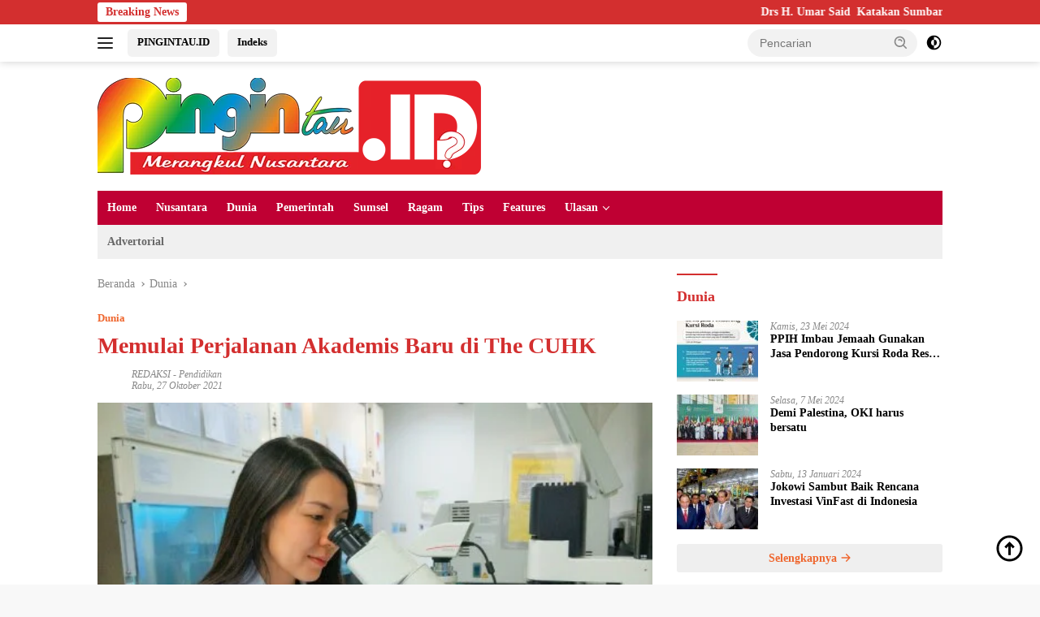

--- FILE ---
content_type: text/html; charset=UTF-8
request_url: https://pingintau.id/dunia/memulai-perjalanan-akademis-baru-di-the-cuhk/
body_size: 30040
content:
<!doctype html><html lang="id"><head><script data-no-optimize="1">var litespeed_docref=sessionStorage.getItem("litespeed_docref");litespeed_docref&&(Object.defineProperty(document,"referrer",{get:function(){return litespeed_docref}}),sessionStorage.removeItem("litespeed_docref"));</script> <meta charset="UTF-8"><meta name="viewport" content="width=device-width, initial-scale=1"><link rel="profile" href="https://gmpg.org/xfn/11"><meta name='robots' content='index, follow, max-image-preview:large, max-snippet:-1, max-video-preview:-1' /><title>Memulai Perjalanan Akademis Baru di The CUHK | pingintau.id</title><link rel="canonical" href="https://pingintau.id/dunia/memulai-perjalanan-akademis-baru-di-the-cuhk/" /><meta property="og:locale" content="id_ID" /><meta property="og:type" content="article" /><meta property="og:title" content="Memulai Perjalanan Akademis Baru di The CUHK | pingintau.id" /><meta property="og:description" content="Pingintau.id, HONG KONG SAR &#8211; Hanya lembaga berwawasan ke depan yang dapat membantu penelitian siswa..." /><meta property="og:url" content="https://pingintau.id/dunia/memulai-perjalanan-akademis-baru-di-the-cuhk/" /><meta property="og:site_name" content="pingintau.id" /><meta property="article:published_time" content="2021-10-27T11:45:21+00:00" /><meta property="article:modified_time" content="2021-10-27T11:45:36+00:00" /><meta property="og:image" content="https://pingintau.id/wp-content/uploads/2021/10/unnamed-20.jpg" /><meta property="og:image:width" content="500" /><meta property="og:image:height" content="357" /><meta property="og:image:type" content="image/jpeg" /><meta name="author" content="REDAKSI" /><meta name="twitter:card" content="summary_large_image" /><meta name="twitter:label1" content="Ditulis oleh" /><meta name="twitter:data1" content="REDAKSI" /><meta name="twitter:label2" content="Estimasi waktu membaca" /><meta name="twitter:data2" content="2 menit" /> <script type="application/ld+json" class="yoast-schema-graph">{"@context":"https://schema.org","@graph":[{"@type":"NewsArticle","@id":"https://pingintau.id/dunia/memulai-perjalanan-akademis-baru-di-the-cuhk/#article","isPartOf":{"@id":"https://pingintau.id/dunia/memulai-perjalanan-akademis-baru-di-the-cuhk/"},"author":{"name":"REDAKSI","@id":"https://pingintau.id/#/schema/person/c8f8f253141f7395df90d41e3b7905b0"},"headline":"Memulai Perjalanan Akademis Baru di The CUHK","datePublished":"2021-10-27T11:45:21+00:00","dateModified":"2021-10-27T11:45:36+00:00","mainEntityOfPage":{"@id":"https://pingintau.id/dunia/memulai-perjalanan-akademis-baru-di-the-cuhk/"},"wordCount":410,"commentCount":0,"publisher":{"@id":"https://pingintau.id/#organization"},"image":{"@id":"https://pingintau.id/dunia/memulai-perjalanan-akademis-baru-di-the-cuhk/#primaryimage"},"thumbnailUrl":"https://pingintau.id/wp-content/uploads/2021/10/unnamed-20.jpg","keywords":["Memulai Perjalanan Akademis Baru","The CUHK"],"articleSection":["Dunia"],"inLanguage":"id"},{"@type":"WebPage","@id":"https://pingintau.id/dunia/memulai-perjalanan-akademis-baru-di-the-cuhk/","url":"https://pingintau.id/dunia/memulai-perjalanan-akademis-baru-di-the-cuhk/","name":"Memulai Perjalanan Akademis Baru di The CUHK | pingintau.id","isPartOf":{"@id":"https://pingintau.id/#website"},"primaryImageOfPage":{"@id":"https://pingintau.id/dunia/memulai-perjalanan-akademis-baru-di-the-cuhk/#primaryimage"},"image":{"@id":"https://pingintau.id/dunia/memulai-perjalanan-akademis-baru-di-the-cuhk/#primaryimage"},"thumbnailUrl":"https://pingintau.id/wp-content/uploads/2021/10/unnamed-20.jpg","datePublished":"2021-10-27T11:45:21+00:00","dateModified":"2021-10-27T11:45:36+00:00","breadcrumb":{"@id":"https://pingintau.id/dunia/memulai-perjalanan-akademis-baru-di-the-cuhk/#breadcrumb"},"inLanguage":"id","potentialAction":[{"@type":"ReadAction","target":["https://pingintau.id/dunia/memulai-perjalanan-akademis-baru-di-the-cuhk/"]}]},{"@type":"ImageObject","inLanguage":"id","@id":"https://pingintau.id/dunia/memulai-perjalanan-akademis-baru-di-the-cuhk/#primaryimage","url":"https://pingintau.id/wp-content/uploads/2021/10/unnamed-20.jpg","contentUrl":"https://pingintau.id/wp-content/uploads/2021/10/unnamed-20.jpg","width":500,"height":357},{"@type":"BreadcrumbList","@id":"https://pingintau.id/dunia/memulai-perjalanan-akademis-baru-di-the-cuhk/#breadcrumb","itemListElement":[{"@type":"ListItem","position":1,"name":"Beranda","item":"https://pingintau.id/"},{"@type":"ListItem","position":2,"name":"Memulai Perjalanan Akademis Baru di The CUHK"}]},{"@type":"WebSite","@id":"https://pingintau.id/#website","url":"https://pingintau.id/","name":"pingintau.id","description":"merangkul nusantara","publisher":{"@id":"https://pingintau.id/#organization"},"potentialAction":[{"@type":"SearchAction","target":{"@type":"EntryPoint","urlTemplate":"https://pingintau.id/?s={search_term_string}"},"query-input":{"@type":"PropertyValueSpecification","valueRequired":true,"valueName":"search_term_string"}}],"inLanguage":"id"},{"@type":"Organization","@id":"https://pingintau.id/#organization","name":"pingintau.id","url":"https://pingintau.id/","logo":{"@type":"ImageObject","inLanguage":"id","@id":"https://pingintau.id/#/schema/logo/image/","url":"https://pingintau.id/wp-content/uploads/2021/07/pingintau-id-logo-1-1.png","contentUrl":"https://pingintau.id/wp-content/uploads/2021/07/pingintau-id-logo-1-1.png","width":514,"height":199,"caption":"pingintau.id"},"image":{"@id":"https://pingintau.id/#/schema/logo/image/"}},{"@type":"Person","@id":"https://pingintau.id/#/schema/person/c8f8f253141f7395df90d41e3b7905b0","name":"REDAKSI","sameAs":["http://pingintau.id"],"url":"https://pingintau.id/author/pingintauidgmail-com/"}]}</script> <link rel='dns-prefetch' href='//www.googletagmanager.com' /><link rel='dns-prefetch' href='//fonts.googleapis.com' /><link rel='dns-prefetch' href='//pagead2.googlesyndication.com' /><link rel="alternate" type="application/rss+xml" title="pingintau.id &raquo; Feed" href="https://pingintau.id/feed/" /><link rel="alternate" title="oEmbed (JSON)" type="application/json+oembed" href="https://pingintau.id/wp-json/oembed/1.0/embed?url=https%3A%2F%2Fpingintau.id%2Fdunia%2Fmemulai-perjalanan-akademis-baru-di-the-cuhk%2F" /><link rel="alternate" title="oEmbed (XML)" type="text/xml+oembed" href="https://pingintau.id/wp-json/oembed/1.0/embed?url=https%3A%2F%2Fpingintau.id%2Fdunia%2Fmemulai-perjalanan-akademis-baru-di-the-cuhk%2F&#038;format=xml" /><style id='wp-img-auto-sizes-contain-inline-css'>img:is([sizes=auto i],[sizes^="auto," i]){contain-intrinsic-size:3000px 1500px}
/*# sourceURL=wp-img-auto-sizes-contain-inline-css */</style><link data-optimized="2" rel="stylesheet" href="https://pingintau.id/wp-content/litespeed/css/b089b666720019b877c9bb8715fc3fc8.css?ver=5ab28" /><style id='wpberita-style-inline-css'>h1,h2,h3,h4,h5,h6,.sidr-class-site-title,.site-title,.gmr-mainmenu ul > li > a,.sidr ul li a,.heading-text,.gmr-mobilemenu ul li a,#navigationamp ul li a{font-family:Quicksand;}h1,h2,h3,h4,h5,h6,.sidr-class-site-title,.site-title,.gmr-mainmenu ul > li > a,.sidr ul li a,.heading-text,.gmr-mobilemenu ul li a,#navigationamp ul li a,.related-text-onlytitle{font-weight:600;}h1 strong,h2 strong,h3 strong,h4 strong,h5 strong,h6 strong{font-weight:700;}body{font-family:Open Sans;--font-reguler:400;--font-bold:600;--background-color:#f8f8f8;--main-color:#000000;--link-color-body:#000000;--hoverlink-color-body:#D32F2F;--border-color:#cccccc;--button-bgcolor:#43A047;--button-color:#ffffff;--header-bgcolor:#ffffff;--topnav-color:#222222;--bigheadline-color:#f1c40f;--mainmenu-color:#ffffff;--mainmenu-hovercolor:#f1c40f;--secondmenu-bgcolor:#f0f0f0;--secondmenu-color:#686868;--secondmenu-hovercolor:#21409a;--content-bgcolor:#ffffff;--content-greycolor:#888888;--greybody-bgcolor:#efefef;--footer-bgcolor:#f0f0f0;--footer-color:#666666;--footer-linkcolor:#666666;--footer-hover-linkcolor:#666666;}.entry-content-single{font-size:16px;}body,body.dark-theme{--scheme-color:#D32F2F;--secondscheme-color:#ef672f;--mainmenu-bgcolor:#bf0033;}/* Generate Using Cache */
/*# sourceURL=wpberita-style-inline-css */</style>
 <script type="litespeed/javascript" data-src="https://www.googletagmanager.com/gtag/js?id=G-TXT9XFCNEL" id="google_gtagjs-js"></script> <script id="google_gtagjs-js-after" type="litespeed/javascript">window.dataLayer=window.dataLayer||[];function gtag(){dataLayer.push(arguments)}
gtag("set","linker",{"domains":["pingintau.id"]});gtag("js",new Date());gtag("set","developer_id.dZTNiMT",!0);gtag("config","G-TXT9XFCNEL")</script> <link rel="https://api.w.org/" href="https://pingintau.id/wp-json/" /><link rel="alternate" title="JSON" type="application/json" href="https://pingintau.id/wp-json/wp/v2/posts/4169" /><link rel="EditURI" type="application/rsd+xml" title="RSD" href="https://pingintau.id/xmlrpc.php?rsd" /><meta name="generator" content="WordPress 6.9" /><link rel='shortlink' href='https://pingintau.id/?p=4169' /><meta name="generator" content="Site Kit by Google 1.170.0" /><script type="litespeed/javascript" data-src="https://pagead2.googlesyndication.com/pagead/js/adsbygoogle.js?client=ca-pub-7957807248144772"
     crossorigin="anonymous"></script> <meta name="google-adsense-platform-account" content="ca-host-pub-2644536267352236"><meta name="google-adsense-platform-domain" content="sitekit.withgoogle.com"> <script type="litespeed/javascript">(function(w,d,s,l,i){w[l]=w[l]||[];w[l].push({'gtm.start':new Date().getTime(),event:'gtm.js'});var f=d.getElementsByTagName(s)[0],j=d.createElement(s),dl=l!='dataLayer'?'&l='+l:'';j.async=!0;j.src='https://www.googletagmanager.com/gtm.js?id='+i+dl;f.parentNode.insertBefore(j,f)})(window,document,'script','dataLayer','GTM-5FQ93HT')</script>  <script type="litespeed/javascript" data-src="https://pagead2.googlesyndication.com/pagead/js/adsbygoogle.js?client=ca-pub-7957807248144772&amp;host=ca-host-pub-2644536267352236" crossorigin="anonymous"></script> <link rel="icon" href="https://pingintau.id/wp-content/uploads/2022/11/pingintau-logo-2-100x75.png" sizes="32x32" /><link rel="icon" href="https://pingintau.id/wp-content/uploads/2022/11/pingintau-logo-2.png" sizes="192x192" /><link rel="apple-touch-icon" href="https://pingintau.id/wp-content/uploads/2022/11/pingintau-logo-2.png" /><meta name="msapplication-TileImage" content="https://pingintau.id/wp-content/uploads/2022/11/pingintau-logo-2.png" /><style id='global-styles-inline-css'>:root{--wp--preset--aspect-ratio--square: 1;--wp--preset--aspect-ratio--4-3: 4/3;--wp--preset--aspect-ratio--3-4: 3/4;--wp--preset--aspect-ratio--3-2: 3/2;--wp--preset--aspect-ratio--2-3: 2/3;--wp--preset--aspect-ratio--16-9: 16/9;--wp--preset--aspect-ratio--9-16: 9/16;--wp--preset--color--black: #000000;--wp--preset--color--cyan-bluish-gray: #abb8c3;--wp--preset--color--white: #ffffff;--wp--preset--color--pale-pink: #f78da7;--wp--preset--color--vivid-red: #cf2e2e;--wp--preset--color--luminous-vivid-orange: #ff6900;--wp--preset--color--luminous-vivid-amber: #fcb900;--wp--preset--color--light-green-cyan: #7bdcb5;--wp--preset--color--vivid-green-cyan: #00d084;--wp--preset--color--pale-cyan-blue: #8ed1fc;--wp--preset--color--vivid-cyan-blue: #0693e3;--wp--preset--color--vivid-purple: #9b51e0;--wp--preset--gradient--vivid-cyan-blue-to-vivid-purple: linear-gradient(135deg,rgb(6,147,227) 0%,rgb(155,81,224) 100%);--wp--preset--gradient--light-green-cyan-to-vivid-green-cyan: linear-gradient(135deg,rgb(122,220,180) 0%,rgb(0,208,130) 100%);--wp--preset--gradient--luminous-vivid-amber-to-luminous-vivid-orange: linear-gradient(135deg,rgb(252,185,0) 0%,rgb(255,105,0) 100%);--wp--preset--gradient--luminous-vivid-orange-to-vivid-red: linear-gradient(135deg,rgb(255,105,0) 0%,rgb(207,46,46) 100%);--wp--preset--gradient--very-light-gray-to-cyan-bluish-gray: linear-gradient(135deg,rgb(238,238,238) 0%,rgb(169,184,195) 100%);--wp--preset--gradient--cool-to-warm-spectrum: linear-gradient(135deg,rgb(74,234,220) 0%,rgb(151,120,209) 20%,rgb(207,42,186) 40%,rgb(238,44,130) 60%,rgb(251,105,98) 80%,rgb(254,248,76) 100%);--wp--preset--gradient--blush-light-purple: linear-gradient(135deg,rgb(255,206,236) 0%,rgb(152,150,240) 100%);--wp--preset--gradient--blush-bordeaux: linear-gradient(135deg,rgb(254,205,165) 0%,rgb(254,45,45) 50%,rgb(107,0,62) 100%);--wp--preset--gradient--luminous-dusk: linear-gradient(135deg,rgb(255,203,112) 0%,rgb(199,81,192) 50%,rgb(65,88,208) 100%);--wp--preset--gradient--pale-ocean: linear-gradient(135deg,rgb(255,245,203) 0%,rgb(182,227,212) 50%,rgb(51,167,181) 100%);--wp--preset--gradient--electric-grass: linear-gradient(135deg,rgb(202,248,128) 0%,rgb(113,206,126) 100%);--wp--preset--gradient--midnight: linear-gradient(135deg,rgb(2,3,129) 0%,rgb(40,116,252) 100%);--wp--preset--font-size--small: 13px;--wp--preset--font-size--medium: 20px;--wp--preset--font-size--large: 36px;--wp--preset--font-size--x-large: 42px;--wp--preset--spacing--20: 0.44rem;--wp--preset--spacing--30: 0.67rem;--wp--preset--spacing--40: 1rem;--wp--preset--spacing--50: 1.5rem;--wp--preset--spacing--60: 2.25rem;--wp--preset--spacing--70: 3.38rem;--wp--preset--spacing--80: 5.06rem;--wp--preset--shadow--natural: 6px 6px 9px rgba(0, 0, 0, 0.2);--wp--preset--shadow--deep: 12px 12px 50px rgba(0, 0, 0, 0.4);--wp--preset--shadow--sharp: 6px 6px 0px rgba(0, 0, 0, 0.2);--wp--preset--shadow--outlined: 6px 6px 0px -3px rgb(255, 255, 255), 6px 6px rgb(0, 0, 0);--wp--preset--shadow--crisp: 6px 6px 0px rgb(0, 0, 0);}:where(.is-layout-flex){gap: 0.5em;}:where(.is-layout-grid){gap: 0.5em;}body .is-layout-flex{display: flex;}.is-layout-flex{flex-wrap: wrap;align-items: center;}.is-layout-flex > :is(*, div){margin: 0;}body .is-layout-grid{display: grid;}.is-layout-grid > :is(*, div){margin: 0;}:where(.wp-block-columns.is-layout-flex){gap: 2em;}:where(.wp-block-columns.is-layout-grid){gap: 2em;}:where(.wp-block-post-template.is-layout-flex){gap: 1.25em;}:where(.wp-block-post-template.is-layout-grid){gap: 1.25em;}.has-black-color{color: var(--wp--preset--color--black) !important;}.has-cyan-bluish-gray-color{color: var(--wp--preset--color--cyan-bluish-gray) !important;}.has-white-color{color: var(--wp--preset--color--white) !important;}.has-pale-pink-color{color: var(--wp--preset--color--pale-pink) !important;}.has-vivid-red-color{color: var(--wp--preset--color--vivid-red) !important;}.has-luminous-vivid-orange-color{color: var(--wp--preset--color--luminous-vivid-orange) !important;}.has-luminous-vivid-amber-color{color: var(--wp--preset--color--luminous-vivid-amber) !important;}.has-light-green-cyan-color{color: var(--wp--preset--color--light-green-cyan) !important;}.has-vivid-green-cyan-color{color: var(--wp--preset--color--vivid-green-cyan) !important;}.has-pale-cyan-blue-color{color: var(--wp--preset--color--pale-cyan-blue) !important;}.has-vivid-cyan-blue-color{color: var(--wp--preset--color--vivid-cyan-blue) !important;}.has-vivid-purple-color{color: var(--wp--preset--color--vivid-purple) !important;}.has-black-background-color{background-color: var(--wp--preset--color--black) !important;}.has-cyan-bluish-gray-background-color{background-color: var(--wp--preset--color--cyan-bluish-gray) !important;}.has-white-background-color{background-color: var(--wp--preset--color--white) !important;}.has-pale-pink-background-color{background-color: var(--wp--preset--color--pale-pink) !important;}.has-vivid-red-background-color{background-color: var(--wp--preset--color--vivid-red) !important;}.has-luminous-vivid-orange-background-color{background-color: var(--wp--preset--color--luminous-vivid-orange) !important;}.has-luminous-vivid-amber-background-color{background-color: var(--wp--preset--color--luminous-vivid-amber) !important;}.has-light-green-cyan-background-color{background-color: var(--wp--preset--color--light-green-cyan) !important;}.has-vivid-green-cyan-background-color{background-color: var(--wp--preset--color--vivid-green-cyan) !important;}.has-pale-cyan-blue-background-color{background-color: var(--wp--preset--color--pale-cyan-blue) !important;}.has-vivid-cyan-blue-background-color{background-color: var(--wp--preset--color--vivid-cyan-blue) !important;}.has-vivid-purple-background-color{background-color: var(--wp--preset--color--vivid-purple) !important;}.has-black-border-color{border-color: var(--wp--preset--color--black) !important;}.has-cyan-bluish-gray-border-color{border-color: var(--wp--preset--color--cyan-bluish-gray) !important;}.has-white-border-color{border-color: var(--wp--preset--color--white) !important;}.has-pale-pink-border-color{border-color: var(--wp--preset--color--pale-pink) !important;}.has-vivid-red-border-color{border-color: var(--wp--preset--color--vivid-red) !important;}.has-luminous-vivid-orange-border-color{border-color: var(--wp--preset--color--luminous-vivid-orange) !important;}.has-luminous-vivid-amber-border-color{border-color: var(--wp--preset--color--luminous-vivid-amber) !important;}.has-light-green-cyan-border-color{border-color: var(--wp--preset--color--light-green-cyan) !important;}.has-vivid-green-cyan-border-color{border-color: var(--wp--preset--color--vivid-green-cyan) !important;}.has-pale-cyan-blue-border-color{border-color: var(--wp--preset--color--pale-cyan-blue) !important;}.has-vivid-cyan-blue-border-color{border-color: var(--wp--preset--color--vivid-cyan-blue) !important;}.has-vivid-purple-border-color{border-color: var(--wp--preset--color--vivid-purple) !important;}.has-vivid-cyan-blue-to-vivid-purple-gradient-background{background: var(--wp--preset--gradient--vivid-cyan-blue-to-vivid-purple) !important;}.has-light-green-cyan-to-vivid-green-cyan-gradient-background{background: var(--wp--preset--gradient--light-green-cyan-to-vivid-green-cyan) !important;}.has-luminous-vivid-amber-to-luminous-vivid-orange-gradient-background{background: var(--wp--preset--gradient--luminous-vivid-amber-to-luminous-vivid-orange) !important;}.has-luminous-vivid-orange-to-vivid-red-gradient-background{background: var(--wp--preset--gradient--luminous-vivid-orange-to-vivid-red) !important;}.has-very-light-gray-to-cyan-bluish-gray-gradient-background{background: var(--wp--preset--gradient--very-light-gray-to-cyan-bluish-gray) !important;}.has-cool-to-warm-spectrum-gradient-background{background: var(--wp--preset--gradient--cool-to-warm-spectrum) !important;}.has-blush-light-purple-gradient-background{background: var(--wp--preset--gradient--blush-light-purple) !important;}.has-blush-bordeaux-gradient-background{background: var(--wp--preset--gradient--blush-bordeaux) !important;}.has-luminous-dusk-gradient-background{background: var(--wp--preset--gradient--luminous-dusk) !important;}.has-pale-ocean-gradient-background{background: var(--wp--preset--gradient--pale-ocean) !important;}.has-electric-grass-gradient-background{background: var(--wp--preset--gradient--electric-grass) !important;}.has-midnight-gradient-background{background: var(--wp--preset--gradient--midnight) !important;}.has-small-font-size{font-size: var(--wp--preset--font-size--small) !important;}.has-medium-font-size{font-size: var(--wp--preset--font-size--medium) !important;}.has-large-font-size{font-size: var(--wp--preset--font-size--large) !important;}.has-x-large-font-size{font-size: var(--wp--preset--font-size--x-large) !important;}
/*# sourceURL=global-styles-inline-css */</style></head><body class="wp-singular post-template-default single single-post postid-4169 single-format-standard wp-custom-logo wp-embed-responsive wp-theme-wpberita idtheme kentooz">
<noscript>
<iframe data-lazyloaded="1" src="about:blank" data-litespeed-src="https://www.googletagmanager.com/ns.html?id=GTM-5FQ93HT" height="0" width="0" style="display:none;visibility:hidden"></iframe>
</noscript>
<a class="skip-link screen-reader-text" href="#primary">Langsung ke konten</a><div id="topnavwrap" class="gmr-topnavwrap clearfix"><div class="gmr-topnotification"><div class="container"><div class="list-flex"><div class="row-flex"><div class="text-marquee">Breaking News</div></div><div class="row-flex wrap-marquee"><div class="marquee">				<a href="https://pingintau.id/sumsel/drs-h-umar-said-katakan-sumbar-kirim-peserta-mutu-terbanyak/" class="gmr-recent-marquee" title="Drs H. Umar Said  Katakan Sumbar Kirim Peserta  MUTU Terbanyak">Drs H. Umar Said  Katakan Sumbar Kirim Peserta  MUTU Terbanyak</a>
<a href="https://pingintau.id/nusantara/mpuii-sumsel-siap-gelar-mutu-se-sumatera-di-asrama-haji-palembang/" class="gmr-recent-marquee" title="MPUII Sumsel Siap gelar Mutu Se-Sumatera di Asrama Haji Palembang">MPUII Sumsel Siap gelar Mutu Se-Sumatera di Asrama Haji Palembang</a>
<a href="https://pingintau.id/sumsel/44694/" class="gmr-recent-marquee" title="Ratusan Seniman Datangi DPRD Palembang, Desak Perda Pemajuan Kesenian">Ratusan Seniman Datangi DPRD Palembang, Desak Perda Pemajuan Kesenian</a>
<a href="https://pingintau.id/berita/perkuat-sinergi-pwi-banyuasin-audensi-ke-pemangku-kepentingan/" class="gmr-recent-marquee" title="Perkuat Sinergi, PWI Banyuasin Audensi ke Pemangku Kepentingan">Perkuat Sinergi, PWI Banyuasin Audensi ke Pemangku Kepentingan</a>
<a href="https://pingintau.id/nusantara/gubernur-herman-deru-groundbreaking-pabrik-bioavtur-di-banyuasin/" class="gmr-recent-marquee" title="Gubernur  Herman Deru Groundbreaking Pabrik Bioavtur di Banyuasin">Gubernur  Herman Deru Groundbreaking Pabrik Bioavtur di Banyuasin</a></div></div></div></div></div><div class="container"><div class="list-flex"><div class="row-flex gmr-navleft">
<a id="gmr-responsive-menu" title="Menu" href="#menus" rel="nofollow"><div class="ktz-i-wrap"><span class="ktz-i"></span><span class="ktz-i"></span><span class="ktz-i"></span></div></a><div class="gmr-logo-mobile"><a class="custom-logo-link" href="https://pingintau.id/" title="pingintau.id" rel="home"><img data-lazyloaded="1" src="[data-uri]" class="custom-logo" data-src="https://pingintau.id/wp-content/uploads/2022/02/pingintau-logo.png" width="472" height="119" alt="pingintau.id" loading="lazy" /></a></div><a href="https://pingintau.id/" class="topnav-button second-topnav-btn nomobile heading-text" title="PINGINTAU.ID">PINGINTAU.ID</a><a href="https://pingintau.id/category/nusantara/" class="topnav-button nomobile heading-text" title="Indeks">Indeks</a></div><div class="row-flex gmr-navright"><div class="gmr-table-search"><form method="get" class="gmr-searchform searchform" action="https://pingintau.id/">
<input type="text" name="s" id="s" placeholder="Pencarian" />
<input type="hidden" name="post_type" value="post" />
<button type="submit" role="button" class="gmr-search-submit gmr-search-icon">
<svg xmlns="http://www.w3.org/2000/svg" aria-hidden="true" role="img" width="1em" height="1em" preserveAspectRatio="xMidYMid meet" viewBox="0 0 24 24"><path fill="currentColor" d="M10 18a7.952 7.952 0 0 0 4.897-1.688l4.396 4.396l1.414-1.414l-4.396-4.396A7.952 7.952 0 0 0 18 10c0-4.411-3.589-8-8-8s-8 3.589-8 8s3.589 8 8 8zm0-14c3.309 0 6 2.691 6 6s-2.691 6-6 6s-6-2.691-6-6s2.691-6 6-6z"/><path fill="currentColor" d="M11.412 8.586c.379.38.588.882.588 1.414h2a3.977 3.977 0 0 0-1.174-2.828c-1.514-1.512-4.139-1.512-5.652 0l1.412 1.416c.76-.758 2.07-.756 2.826-.002z"/></svg>
</button></form></div>
<a class="darkmode-button topnav-button" title="Mode Gelap" href="#" rel="nofollow"><svg xmlns="http://www.w3.org/2000/svg" aria-hidden="true" role="img" width="1em" height="1em" preserveAspectRatio="xMidYMid meet" viewBox="0 0 24 24"><g fill="currentColor"><path d="M12 16a4 4 0 0 0 0-8v8Z"/><path fill-rule="evenodd" d="M12 2C6.477 2 2 6.477 2 12s4.477 10 10 10s10-4.477 10-10S17.523 2 12 2Zm0 2v4a4 4 0 1 0 0 8v4a8 8 0 1 0 0-16Z" clip-rule="evenodd"/></g></svg></a><div class="gmr-search-btn">
<a id="search-menu-button" class="topnav-button gmr-search-icon" title="Pencarian" href="#" rel="nofollow"><svg xmlns="http://www.w3.org/2000/svg" aria-hidden="true" role="img" width="1em" height="1em" preserveAspectRatio="xMidYMid meet" viewBox="0 0 24 24"><path fill="none" stroke="currentColor" stroke-linecap="round" stroke-width="2" d="m21 21l-4.486-4.494M19 10.5a8.5 8.5 0 1 1-17 0a8.5 8.5 0 0 1 17 0Z"/></svg></a><div id="search-dropdown-container" class="search-dropdown search"><form method="get" class="gmr-searchform searchform" action="https://pingintau.id/">
<input type="text" name="s" id="s" placeholder="Pencarian" />
<button type="submit" class="gmr-search-submit gmr-search-icon"><svg xmlns="http://www.w3.org/2000/svg" aria-hidden="true" role="img" width="1em" height="1em" preserveAspectRatio="xMidYMid meet" viewBox="0 0 24 24"><path fill="currentColor" d="M10 18a7.952 7.952 0 0 0 4.897-1.688l4.396 4.396l1.414-1.414l-4.396-4.396A7.952 7.952 0 0 0 18 10c0-4.411-3.589-8-8-8s-8 3.589-8 8s3.589 8 8 8zm0-14c3.309 0 6 2.691 6 6s-2.691 6-6 6s-6-2.691-6-6s2.691-6 6-6z"/><path fill="currentColor" d="M11.412 8.586c.379.38.588.882.588 1.414h2a3.977 3.977 0 0 0-1.174-2.828c-1.514-1.512-4.139-1.512-5.652 0l1.412 1.416c.76-.758 2.07-.756 2.826-.002z"/></svg></button></form></div></div></div></div></div></div><div id="page" class="site"><header id="masthead" class="site-header"><div class="container"><div class="site-branding"><div class="gmr-logo"><div class="gmr-logo-wrap"><a class="custom-logo-link logolink" href="https://pingintau.id" title="pingintau.id" rel="home"><img data-lazyloaded="1" src="[data-uri]" class="custom-logo" data-src="https://pingintau.id/wp-content/uploads/2022/02/pingintau-logo.png" width="472" height="119" alt="pingintau.id" loading="lazy" /></a><div class="close-topnavmenu-wrap"><a id="close-topnavmenu-button" rel="nofollow" href="#"><svg xmlns="http://www.w3.org/2000/svg" aria-hidden="true" role="img" width="1em" height="1em" preserveAspectRatio="xMidYMid meet" viewBox="0 0 32 32"><path fill="currentColor" d="M24 9.4L22.6 8L16 14.6L9.4 8L8 9.4l6.6 6.6L8 22.6L9.4 24l6.6-6.6l6.6 6.6l1.4-1.4l-6.6-6.6L24 9.4z"/></svg></a></div></div></div></div></div></header><div id="main-nav-wrap" class="gmr-mainmenu-wrap"><div class="container"><nav id="main-nav" class="main-navigation gmr-mainmenu"><ul id="primary-menu" class="menu"><li id="menu-item-182" class="menu-item menu-item-type-custom menu-item-object-custom menu-item-home menu-item-182"><a href="https://pingintau.id/">Home</a></li><li id="menu-item-213" class="menu-item menu-item-type-taxonomy menu-item-object-category menu-item-213"><a href="https://pingintau.id/category/nusantara/">Nusantara</a></li><li id="menu-item-211" class="menu-item menu-item-type-taxonomy menu-item-object-category current-post-ancestor current-menu-parent current-post-parent menu-item-211"><a href="https://pingintau.id/category/dunia/">Dunia</a></li><li id="menu-item-215" class="menu-item menu-item-type-taxonomy menu-item-object-category menu-item-215"><a href="https://pingintau.id/category/pemerintah/">Pemerintah</a></li><li id="menu-item-217" class="menu-item menu-item-type-taxonomy menu-item-object-category menu-item-217"><a href="https://pingintau.id/category/sumsel/">Sumsel</a></li><li id="menu-item-216" class="menu-item menu-item-type-taxonomy menu-item-object-category menu-item-216"><a href="https://pingintau.id/category/ragam/">Ragam</a></li><li id="menu-item-218" class="menu-item menu-item-type-taxonomy menu-item-object-category menu-item-218"><a href="https://pingintau.id/category/tips/">Tips</a></li><li id="menu-item-212" class="menu-item menu-item-type-taxonomy menu-item-object-category menu-item-212"><a href="https://pingintau.id/category/features/">Features</a></li><li id="menu-item-219" class="menu-item menu-item-type-taxonomy menu-item-object-category menu-item-has-children menu-item-219"><a href="https://pingintau.id/category/ulasan/">Ulasan</a><ul class="sub-menu"><li id="menu-item-214" class="menu-item menu-item-type-taxonomy menu-item-object-category menu-item-214"><a href="https://pingintau.id/category/opini/">Opini</a></li></ul></li></ul><ul id="secondary-menu" class="menu"><li id="menu-item-264" class="menu-item menu-item-type-taxonomy menu-item-object-category menu-item-264"><a href="https://pingintau.id/category/advertorial/">Advertorial</a></li></ul></nav></div></div><div id="content" class="gmr-content"><div class="container"><div class="row"><main id="primary" class="site-main col-md-8"><article id="post-4169" class="content-single post-4169 post type-post status-publish format-standard has-post-thumbnail hentry category-dunia tag-memulai-perjalanan-akademis-baru tag-the-cuhk newstopic-pendidikan"><div class="breadcrumbs" itemscope itemtype="https://schema.org/BreadcrumbList">
<span class="first-cl" itemprop="itemListElement" itemscope itemtype="https://schema.org/ListItem">
<a itemscope itemtype="https://schema.org/WebPage" itemprop="item" itemid="https://pingintau.id/" href="https://pingintau.id/"><span itemprop="name">Beranda</span></a>
<span itemprop="position" content="1"></span>
</span>
<span class="separator"></span>
<span class="0-cl" itemprop="itemListElement" itemscope itemtype="http://schema.org/ListItem">
<a itemscope itemtype="https://schema.org/WebPage" itemprop="item" itemid="https://pingintau.id/category/dunia/" href="https://pingintau.id/category/dunia/"><span itemprop="name">Dunia</span></a>
<span itemprop="position" content="2"></span>
</span>
<span class="separator"></span>
<span class="last-cl" itemscope itemtype="https://schema.org/ListItem">
<span itemprop="name">Memulai Perjalanan Akademis Baru di The CUHK</span>
<span itemprop="position" content="3"></span>
</span></div><header class="entry-header entry-header-single"><div class="gmr-meta-topic"><strong><span class="cat-links-content"><a href="https://pingintau.id/category/dunia/" rel="category tag">Dunia</a></span></strong>&nbsp;&nbsp;</div><h1 class="entry-title"><strong>Memulai Perjalanan Akademis Baru di The CUHK</strong></h1><div class="list-table clearfix"><div class="table-row"><div class="table-cell gmr-gravatar-metasingle"><a class="url" href="https://pingintau.id/author/pingintauidgmail-com/" title="Permalink ke: REDAKSI"></a></div><div class="table-cell gmr-content-metasingle"><div class="meta-content gmr-content-metasingle"><span class="author vcard"><a class="url fn n" href="https://pingintau.id/author/pingintauidgmail-com/" title="REDAKSI">REDAKSI</a></span> - <a href="https://pingintau.id/topic/pendidikan/" rel="tag">Pendidikan</a></div><div class="meta-content gmr-content-metasingle"><span class="posted-on"><time class="entry-date published" datetime="2021-10-27T18:45:21+07:00">Rabu, 27 Oktober 2021</time><time class="updated" datetime="2021-10-27T18:45:36+07:00">Rabu, 27 Oktober 2021</time></span></div></div></div></div></header><figure class="post-thumbnail gmr-thumbnail-single">
<img data-lazyloaded="1" src="[data-uri]" width="500" height="357" data-src="https://pingintau.id/wp-content/uploads/2021/10/unnamed-20.jpg" class="attachment-post-thumbnail size-post-thumbnail wp-post-image" alt="" decoding="async" fetchpriority="high" /></figure><div class="single-wrap"><div class="entry-content entry-content-single clearfix"><div class="post-views content-post post-4169 entry-meta load-static">
<span class="post-views-icon dashicons dashicons-chart-bar"></span> <span class="post-views-label">Post Views:</span> <span class="post-views-count">817</span></div><p>Pingintau.id, HONG KONG SAR &#8211; Hanya lembaga berwawasan ke depan yang dapat membantu penelitian siswa berdiri di depan dalam industri di era yang terus berubah ini. Chinese University of Hong Kong (CUHK) adalah Universitas Riset yang diakui secara global dan regional dengan peringkat ke-39 di Dunia# dan ke-7 di Asia*.</p><p>Sebagai lembaga perintis, CUHK adalah pusat keunggulan untuk penelitian interdisipliner mutakhir dengan dampak global sambil memberikan kontribusi kepada masyarakat dengan mengubah temuan penelitian menjadi pemanfaatan praktis.</p><p>CUHK adalah universitas riset komprehensif kelas satu dengan pandangan lokal dan internasional, kami bertujuan untuk mengembangkan lulusan tingkat tinggi untuk melayani kebutuhan masyarakat yang semakin canggih dan berkontribusi pada kumpulan pengetahuan manusia melalui penelitian berkualitas tinggi. Ada sekitar 13.000 mahasiswa pascasarjana saat ini, di antaranya sebagian besar adalah non-lokal.</p><p>CUHK menawarkan lebih dari 220 program pascasarjana dalam berbagai disiplin ilmu oleh delapan Fakultas, termasuk Seni, Administrasi Bisnis, Pendidikan, Teknik, Hukum, Kedokteran, Sains, Ilmu Sosial, dan Antar Fakultas yang mengarah ke berbagai pilihan studi yang sesuai dengan perbedaan kebutuhan mahasiswa, mulai dari gelar Doktor Filsafat (PhD), Magister Filsafat (MPhil) hingga Gelar Doktor Terajar, Magister Pengajaran, Diploma Pascasarjana, dan Sertifikat Pascasarjana.</p><p>Dengan bangga akan budaya kualitas pengajarannya, CUHK sangat mementingkan pengajaran dan pembelajaran, sehingga siswa dapat memperoleh manfaat dari pendidikan dengan kualitas setinggi mungkin. Memberikan bimbingan profesional membangun identitas dan kebijaksanaan akademis siswa yang baru muncul. CUHK hadir untuk membantu siswa menyadari potensi mereka, mengembangkan keterampilan mereka, dan menemukan peluang karir yang paling sesuai.</p><p>&#8220;Membina generasi peneliti berikutnya di dunia yang semakin bergejolak dan tidak pasti sangat menantang. Ini membawa tanggung jawab sosial yang besar karena lulusan cenderung menjadi pembelajar elit masyarakat. Ini juga membutuhkan bimbingan yang cermat dan responsif untuk membangun akademik siswa yang muncul. identitas, dan kebijaksanaan untuk membedakan apa yang bisa dilakukan dan layak.&#8221;</p><p>[Prof. Ching Sing CHAI, Wakil Dekan (Studi Pascasarjana), Fakultas Pendidikan, dan Profesor, Departemen Kurikulum dan Pengajaran]</p><p>&#8220;Seorang supervisor harus memberikan standar tinggi pengawasan tesis dan lingkungan penelitian berkualitas tinggi, berkomunikasi dengan siswa secara langsung dan teratur, memiliki rencana proyek yang jelas dan menawarkan panduan untuk publikasi berdampak tinggi dan konferensi internasional.&#8221;</p><p>[Prof. Jun YU, Pembantu Dekan (Urusan Daratan), Fakultas Kedokteran, dan Profesor, Departemen Kedokteran dan Terapi]</p><p>CUHK menyediakan platform terbaik bagi semua peneliti dan cendekiawan ambisius untuk menunjukkan bakat mereka. Skema Persekutuan PhD Hong Kong (HKPFS) di CUHK yang mencakup bantuan keuangan hingga US$210.000 adalah peluang bagus bagi siswa yang ingin melanjutkan studi PhD. Batas waktu pendaftaran HKPFS di CUHK adalah pada 1 Desember 2021.[***]</p><div class="gmr-related-post-onlytitle"><div class="related-text-onlytitle">Berita Terkait</div><div class="clearfix"><div class="list-gallery-title"><a href="https://pingintau.id/dunia/ppih-imbau-jemaah-gunakan-jasa-pendorong-kursi-roda-resmi-masjidil-haram/" class="recent-title heading-text" title="PPIH Imbau Jemaah Gunakan Jasa Pendorong Kursi Roda Resmi Masjidil Haram" rel="bookmark">PPIH Imbau Jemaah Gunakan Jasa Pendorong Kursi Roda Resmi Masjidil Haram</a></div><div class="list-gallery-title"><a href="https://pingintau.id/dunia/demi-palestina-oki-harus-bersatu/" class="recent-title heading-text" title="Demi Palestina, OKI harus bersatu" rel="bookmark">Demi Palestina, OKI harus bersatu</a></div><div class="list-gallery-title"><a href="https://pingintau.id/ekonomi/jokowi-sambut-baik-rencana-investasi-vinfast-di-indonesia/" class="recent-title heading-text" title="Jokowi Sambut Baik Rencana Investasi VinFast di Indonesia" rel="bookmark">Jokowi Sambut Baik Rencana Investasi VinFast di Indonesia</a></div><div class="list-gallery-title"><a href="https://pingintau.id/dunia/keren-museum-porsche-persembahkan-buku-peringatan-di-pameran-buku-frankfurt/" class="recent-title heading-text" title="Keren, Museum Porsche persembahkan buku peringatan di Pameran Buku Frankfurt" rel="bookmark">Keren, Museum Porsche persembahkan buku peringatan di Pameran Buku Frankfurt</a></div><div class="list-gallery-title"><a href="https://pingintau.id/dunia/percepat-bisnis-seluler-di-jepang-lenovo-beli-aset-fcnt-ltd/" class="recent-title heading-text" title="Percepat bisnis seluler di Jepang, Lenovo beli aset FCNT Ltd" rel="bookmark">Percepat bisnis seluler di Jepang, Lenovo beli aset FCNT Ltd</a></div><div class="list-gallery-title"><a href="https://pingintau.id/dunia/ifoodds-ibm-luncurkan-solusi-baru-bantu-organisasi-atasi-aturan-penelusuran-makanan-fsma-204-fda/" class="recent-title heading-text" title="iFoodDS &#038;IBM luncurkan solusi baru bantu Organisasi atasi aturan penelusuran makanan FSMA 204 FDA" rel="bookmark">iFoodDS &#038;IBM luncurkan solusi baru bantu Organisasi atasi aturan penelusuran makanan FSMA 204 FDA</a></div></div></div><div class="gmr-banner-aftercontent text-center"><div id="fdc3507c5193fe2896b618f1d154360b"></div> <script type="litespeed/javascript" data-src="https://click.advertnative.com/loading/?handle=16042" ></script></div><footer class="entry-footer entry-footer-single">
<span class="tags-links heading-text"><strong><a href="https://pingintau.id/tag/memulai-perjalanan-akademis-baru/" rel="tag">Memulai Perjalanan Akademis Baru</a> <a href="https://pingintau.id/tag/the-cuhk/" rel="tag">The CUHK</a></strong></span><div class="gmr-cf-metacontent heading-text meta-content"><span>Penulis: Media OutReach /foto : Ist</span><span>Editor: red</span></div></footer></div></div><div class="list-table clearfix"><div class="table-row"><div class="table-cell gmr-content-share"><ul class="gmr-socialicon-share pull-right"><li class="facebook"><a href="https://www.facebook.com/sharer/sharer.php?u=https%3A%2F%2Fpingintau.id%2Fdunia%2Fmemulai-perjalanan-akademis-baru-di-the-cuhk%2F" target="_blank" rel="nofollow" title="Facebook Share"><svg xmlns="http://www.w3.org/2000/svg" aria-hidden="true" role="img" width="1em" height="1em" preserveAspectRatio="xMidYMid meet" viewBox="0 0 32 32"><path fill="#4267b2" d="M19.254 2C15.312 2 13 4.082 13 8.826V13H8v5h5v12h5V18h4l1-5h-5V9.672C18 7.885 18.583 7 20.26 7H23V2.205C22.526 2.141 21.145 2 19.254 2z"/></svg></a></li><li class="twitter"><a href="https://twitter.com/intent/tweet?url=https%3A%2F%2Fpingintau.id%2Fdunia%2Fmemulai-perjalanan-akademis-baru-di-the-cuhk%2F&amp;text=Memulai%20Perjalanan%20Akademis%20Baru%20di%20The%20CUHK" target="_blank" rel="nofollow" title="Tweet Ini"><svg xmlns="http://www.w3.org/2000/svg" width="24" height="24" viewBox="0 0 24 24"><path fill="currentColor" d="M18.205 2.25h3.308l-7.227 8.26l8.502 11.24H16.13l-5.214-6.817L4.95 21.75H1.64l7.73-8.835L1.215 2.25H8.04l4.713 6.231l5.45-6.231Zm-1.161 17.52h1.833L7.045 4.126H5.078L17.044 19.77Z"/></svg></a></li><li class="pin"><a href="https://pinterest.com/pin/create/button/?url=https%3A%2F%2Fpingintau.id%2Fdunia%2Fmemulai-perjalanan-akademis-baru-di-the-cuhk%2F&amp;desciption=Memulai%20Perjalanan%20Akademis%20Baru%20di%20The%20CUHK&amp;media=https%3A%2F%2Fpingintau.id%2Fwp-content%2Fuploads%2F2021%2F10%2Funnamed-20.jpg" target="_blank" rel="nofollow" title="Tweet Ini"><svg xmlns="http://www.w3.org/2000/svg" aria-hidden="true" role="img" width="1em" height="1em" preserveAspectRatio="xMidYMid meet" viewBox="0 0 32 32"><path fill="#e60023" d="M16.75.406C10.337.406 4 4.681 4 11.6c0 4.4 2.475 6.9 3.975 6.9c.619 0 .975-1.725.975-2.212c0-.581-1.481-1.819-1.481-4.238c0-5.025 3.825-8.588 8.775-8.588c4.256 0 7.406 2.419 7.406 6.863c0 3.319-1.331 9.544-5.644 9.544c-1.556 0-2.888-1.125-2.888-2.737c0-2.363 1.65-4.65 1.65-7.088c0-4.137-5.869-3.387-5.869 1.613c0 1.05.131 2.212.6 3.169c-.863 3.713-2.625 9.244-2.625 13.069c0 1.181.169 2.344.281 3.525c.212.238.106.213.431.094c3.15-4.313 3.038-5.156 4.463-10.8c.769 1.463 2.756 2.25 4.331 2.25c6.637 0 9.619-6.469 9.619-12.3c0-6.206-5.363-10.256-11.25-10.256z"/></svg></a></li><li class="telegram"><a href="https://t.me/share/url?url=https%3A%2F%2Fpingintau.id%2Fdunia%2Fmemulai-perjalanan-akademis-baru-di-the-cuhk%2F&amp;text=Memulai%20Perjalanan%20Akademis%20Baru%20di%20The%20CUHK" target="_blank" rel="nofollow" title="Telegram Share"><svg xmlns="http://www.w3.org/2000/svg" aria-hidden="true" role="img" width="1em" height="1em" preserveAspectRatio="xMidYMid meet" viewBox="0 0 15 15"><path fill="none" stroke="#08c" stroke-linejoin="round" d="m14.5 1.5l-14 5l4 2l6-4l-4 5l6 4l2-12Z"/></svg></a></li><li class="whatsapp"><a href="https://api.whatsapp.com/send?text=Memulai%20Perjalanan%20Akademis%20Baru%20di%20The%20CUHK https%3A%2F%2Fpingintau.id%2Fdunia%2Fmemulai-perjalanan-akademis-baru-di-the-cuhk%2F" target="_blank" rel="nofollow" title="Kirim Ke WhatsApp"><svg xmlns="http://www.w3.org/2000/svg" aria-hidden="true" role="img" width="1em" height="1em" preserveAspectRatio="xMidYMid meet" viewBox="0 0 32 32"><path fill="#25d366" d="M23.328 19.177c-.401-.203-2.354-1.156-2.719-1.292c-.365-.13-.63-.198-.896.203c-.26.391-1.026 1.286-1.26 1.547s-.464.281-.859.104c-.401-.203-1.682-.62-3.203-1.984c-1.188-1.057-1.979-2.359-2.214-2.76c-.234-.396-.026-.62.172-.818c.182-.182.401-.458.604-.698c.193-.24.255-.401.396-.661c.13-.281.063-.5-.036-.698s-.896-2.161-1.229-2.943c-.318-.776-.651-.677-.896-.677c-.229-.021-.495-.021-.76-.021s-.698.099-1.063.479c-.365.401-1.396 1.359-1.396 3.297c0 1.943 1.427 3.823 1.625 4.104c.203.26 2.807 4.26 6.802 5.979c.953.401 1.693.641 2.271.839c.953.302 1.823.26 2.51.161c.76-.125 2.354-.964 2.688-1.901c.339-.943.339-1.724.24-1.901c-.099-.182-.359-.281-.76-.458zM16.083 29h-.021c-2.365 0-4.703-.641-6.745-1.839l-.479-.286l-5 1.302l1.344-4.865l-.323-.5a13.166 13.166 0 0 1-2.021-7.01c0-7.26 5.943-13.182 13.255-13.182c3.542 0 6.865 1.38 9.365 3.88a13.058 13.058 0 0 1 3.88 9.323C29.328 23.078 23.39 29 16.088 29zM27.359 4.599C24.317 1.661 20.317 0 16.062 0C7.286 0 .14 7.115.135 15.859c0 2.792.729 5.516 2.125 7.927L0 32l8.448-2.203a16.13 16.13 0 0 0 7.615 1.932h.005c8.781 0 15.927-7.115 15.932-15.865c0-4.234-1.651-8.219-4.661-11.214z"/></svg></a></li></ul></div></div></div><div class="gmr-related-post"><h3 class="related-text">Baca Juga</h3><div class="wpberita-list-gallery clearfix"><div class="list-gallery related-gallery"><a href="https://pingintau.id/dunia/ppih-imbau-jemaah-gunakan-jasa-pendorong-kursi-roda-resmi-masjidil-haram/" class="post-thumbnail" aria-hidden="true" tabindex="-1" title="PPIH Imbau Jemaah Gunakan Jasa Pendorong Kursi Roda Resmi Masjidil Haram" rel="bookmark"><img data-lazyloaded="1" src="[data-uri]" width="250" height="140" data-src="https://pingintau.id/wp-content/uploads/2024/05/IMG-20240523-WA0064-250x140.jpg" class="attachment-medium-new size-medium-new wp-post-image" alt="" decoding="async" data-srcset="https://pingintau.id/wp-content/uploads/2024/05/IMG-20240523-WA0064-250x140.jpg 250w, https://pingintau.id/wp-content/uploads/2024/05/IMG-20240523-WA0064-400x225.jpg 400w" data-sizes="(max-width: 250px) 100vw, 250px" /></a><div class="list-gallery-title"><a href="https://pingintau.id/dunia/ppih-imbau-jemaah-gunakan-jasa-pendorong-kursi-roda-resmi-masjidil-haram/" class="recent-title heading-text" title="PPIH Imbau Jemaah Gunakan Jasa Pendorong Kursi Roda Resmi Masjidil Haram" rel="bookmark">PPIH Imbau Jemaah Gunakan Jasa Pendorong Kursi Roda Resmi Masjidil Haram</a></div></div><div class="list-gallery related-gallery"><a href="https://pingintau.id/dunia/demi-palestina-oki-harus-bersatu/" class="post-thumbnail" aria-hidden="true" tabindex="-1" title="Demi Palestina, OKI harus bersatu" rel="bookmark"><img data-lazyloaded="1" src="[data-uri]" width="250" height="140" data-src="https://pingintau.id/wp-content/uploads/2024/05/KTTOKIBanjul4-250x140.jpeg" class="attachment-medium-new size-medium-new wp-post-image" alt="" decoding="async" loading="lazy" data-srcset="https://pingintau.id/wp-content/uploads/2024/05/KTTOKIBanjul4-250x140.jpeg 250w, https://pingintau.id/wp-content/uploads/2024/05/KTTOKIBanjul4-400x225.jpeg 400w" data-sizes="auto, (max-width: 250px) 100vw, 250px" /></a><div class="list-gallery-title"><a href="https://pingintau.id/dunia/demi-palestina-oki-harus-bersatu/" class="recent-title heading-text" title="Demi Palestina, OKI harus bersatu" rel="bookmark">Demi Palestina, OKI harus bersatu</a></div></div><div class="list-gallery related-gallery"><a href="https://pingintau.id/ekonomi/jokowi-sambut-baik-rencana-investasi-vinfast-di-indonesia/" class="post-thumbnail" aria-hidden="true" tabindex="-1" title="Jokowi Sambut Baik Rencana Investasi VinFast di Indonesia" rel="bookmark"><img data-lazyloaded="1" src="[data-uri]" width="250" height="140" data-src="https://pingintau.id/wp-content/uploads/2024/01/JOKOWI-VIETNAM-250x140.jpg" class="attachment-medium-new size-medium-new wp-post-image" alt="" decoding="async" loading="lazy" data-srcset="https://pingintau.id/wp-content/uploads/2024/01/JOKOWI-VIETNAM-250x140.jpg 250w, https://pingintau.id/wp-content/uploads/2024/01/JOKOWI-VIETNAM-400x225.jpg 400w" data-sizes="auto, (max-width: 250px) 100vw, 250px" /></a><div class="list-gallery-title"><a href="https://pingintau.id/ekonomi/jokowi-sambut-baik-rencana-investasi-vinfast-di-indonesia/" class="recent-title heading-text" title="Jokowi Sambut Baik Rencana Investasi VinFast di Indonesia" rel="bookmark">Jokowi Sambut Baik Rencana Investasi VinFast di Indonesia</a></div></div><div class="list-gallery related-gallery"><a href="https://pingintau.id/dunia/keren-museum-porsche-persembahkan-buku-peringatan-di-pameran-buku-frankfurt/" class="post-thumbnail" aria-hidden="true" tabindex="-1" title="Keren, Museum Porsche persembahkan buku peringatan di Pameran Buku Frankfurt" rel="bookmark"><img data-lazyloaded="1" src="[data-uri]" width="250" height="140" data-src="https://pingintau.id/wp-content/uploads/2023/10/buku-250x140.jpg" class="attachment-medium-new size-medium-new wp-post-image" alt="" decoding="async" loading="lazy" data-srcset="https://pingintau.id/wp-content/uploads/2023/10/buku-250x140.jpg 250w, https://pingintau.id/wp-content/uploads/2023/10/buku-400x225.jpg 400w, https://pingintau.id/wp-content/uploads/2023/10/buku.jpg 355w" data-sizes="auto, (max-width: 250px) 100vw, 250px" /></a><div class="list-gallery-title"><a href="https://pingintau.id/dunia/keren-museum-porsche-persembahkan-buku-peringatan-di-pameran-buku-frankfurt/" class="recent-title heading-text" title="Keren, Museum Porsche persembahkan buku peringatan di Pameran Buku Frankfurt" rel="bookmark">Keren, Museum Porsche persembahkan buku peringatan di Pameran Buku Frankfurt</a></div></div><div class="list-gallery related-gallery"><a href="https://pingintau.id/dunia/percepat-bisnis-seluler-di-jepang-lenovo-beli-aset-fcnt-ltd/" class="post-thumbnail" aria-hidden="true" tabindex="-1" title="Percepat bisnis seluler di Jepang, Lenovo beli aset FCNT Ltd" rel="bookmark"><img data-lazyloaded="1" src="[data-uri]" width="250" height="140" data-src="https://pingintau.id/wp-content/uploads/2023/10/warna-250x140.png" class="attachment-medium-new size-medium-new wp-post-image" alt="" decoding="async" loading="lazy" data-srcset="https://pingintau.id/wp-content/uploads/2023/10/warna-250x140.png 250w, https://pingintau.id/wp-content/uploads/2023/10/warna-400x225.png 400w" data-sizes="auto, (max-width: 250px) 100vw, 250px" /></a><div class="list-gallery-title"><a href="https://pingintau.id/dunia/percepat-bisnis-seluler-di-jepang-lenovo-beli-aset-fcnt-ltd/" class="recent-title heading-text" title="Percepat bisnis seluler di Jepang, Lenovo beli aset FCNT Ltd" rel="bookmark">Percepat bisnis seluler di Jepang, Lenovo beli aset FCNT Ltd</a></div></div><div class="list-gallery related-gallery"><a href="https://pingintau.id/dunia/ifoodds-ibm-luncurkan-solusi-baru-bantu-organisasi-atasi-aturan-penelusuran-makanan-fsma-204-fda/" class="post-thumbnail" aria-hidden="true" tabindex="-1" title="iFoodDS &#038;IBM luncurkan solusi baru bantu Organisasi atasi aturan penelusuran makanan FSMA 204 FDA" rel="bookmark"><img data-lazyloaded="1" src="[data-uri]" width="250" height="140" data-src="https://pingintau.id/wp-content/uploads/2023/09/ibm-250x140.jpg" class="attachment-medium-new size-medium-new wp-post-image" alt="" decoding="async" loading="lazy" data-srcset="https://pingintau.id/wp-content/uploads/2023/09/ibm-250x140.jpg 250w, https://pingintau.id/wp-content/uploads/2023/09/ibm-400x225.jpg 400w" data-sizes="auto, (max-width: 250px) 100vw, 250px" /></a><div class="list-gallery-title"><a href="https://pingintau.id/dunia/ifoodds-ibm-luncurkan-solusi-baru-bantu-organisasi-atasi-aturan-penelusuran-makanan-fsma-204-fda/" class="recent-title heading-text" title="iFoodDS &#038;IBM luncurkan solusi baru bantu Organisasi atasi aturan penelusuran makanan FSMA 204 FDA" rel="bookmark">iFoodDS &#038;IBM luncurkan solusi baru bantu Organisasi atasi aturan penelusuran makanan FSMA 204 FDA</a></div></div></div></div><div class="gmr-related-post"><h3 class="related-text first-relatedtext">Rekomendasi untuk kamu</h3><div class="wpberita-list-gallery clearfix"><div class="list-gallery related-gallery third-gallery"><a href="https://pingintau.id/dunia/ppih-imbau-jemaah-gunakan-jasa-pendorong-kursi-roda-resmi-masjidil-haram/" class="post-thumbnail" aria-hidden="true" tabindex="-1" title="PPIH Imbau Jemaah Gunakan Jasa Pendorong Kursi Roda Resmi Masjidil Haram" rel="bookmark"><img data-lazyloaded="1" src="[data-uri]" width="400" height="225" data-src="https://pingintau.id/wp-content/uploads/2024/05/IMG-20240523-WA0064-400x225.jpg" class="attachment-large size-large wp-post-image" alt="" decoding="async" loading="lazy" data-srcset="https://pingintau.id/wp-content/uploads/2024/05/IMG-20240523-WA0064-400x225.jpg 400w, https://pingintau.id/wp-content/uploads/2024/05/IMG-20240523-WA0064-250x140.jpg 250w" data-sizes="auto, (max-width: 400px) 100vw, 400px" /></a><div class="list-gallery-title"><a href="https://pingintau.id/dunia/ppih-imbau-jemaah-gunakan-jasa-pendorong-kursi-roda-resmi-masjidil-haram/" class="recent-title heading-text" title="PPIH Imbau Jemaah Gunakan Jasa Pendorong Kursi Roda Resmi Masjidil Haram" rel="bookmark">PPIH Imbau Jemaah Gunakan Jasa Pendorong Kursi Roda Resmi Masjidil Haram</a></div><div class="entry-content entry-content-archive"><p>Post Views: 817 Pingintau.id &#8211; Jemaah haji Indonesia secara bertahap sudah mulai tiba di Makkah&#8230;</p></div></div><div class="list-gallery related-gallery third-gallery"><a href="https://pingintau.id/dunia/demi-palestina-oki-harus-bersatu/" class="post-thumbnail" aria-hidden="true" tabindex="-1" title="Demi Palestina, OKI harus bersatu" rel="bookmark"><img data-lazyloaded="1" src="[data-uri]" width="400" height="225" data-src="https://pingintau.id/wp-content/uploads/2024/05/KTTOKIBanjul4-400x225.jpeg" class="attachment-large size-large wp-post-image" alt="" decoding="async" loading="lazy" data-srcset="https://pingintau.id/wp-content/uploads/2024/05/KTTOKIBanjul4-400x225.jpeg 400w, https://pingintau.id/wp-content/uploads/2024/05/KTTOKIBanjul4-250x140.jpeg 250w" data-sizes="auto, (max-width: 400px) 100vw, 400px" /></a><div class="list-gallery-title"><a href="https://pingintau.id/dunia/demi-palestina-oki-harus-bersatu/" class="recent-title heading-text" title="Demi Palestina, OKI harus bersatu" rel="bookmark">Demi Palestina, OKI harus bersatu</a></div><div class="entry-content entry-content-archive"><p>Post Views: 817 Pingintau.id,- Banjul, Gambia &#8211; Organisasi Kerja sama Islam (OKI) harus terus bersatu&#8230;</p></div></div><div class="list-gallery related-gallery third-gallery"><a href="https://pingintau.id/ekonomi/jokowi-sambut-baik-rencana-investasi-vinfast-di-indonesia/" class="post-thumbnail" aria-hidden="true" tabindex="-1" title="Jokowi Sambut Baik Rencana Investasi VinFast di Indonesia" rel="bookmark"><img data-lazyloaded="1" src="[data-uri]" width="400" height="225" data-src="https://pingintau.id/wp-content/uploads/2024/01/JOKOWI-VIETNAM-400x225.jpg" class="attachment-large size-large wp-post-image" alt="" decoding="async" loading="lazy" data-srcset="https://pingintau.id/wp-content/uploads/2024/01/JOKOWI-VIETNAM-400x225.jpg 400w, https://pingintau.id/wp-content/uploads/2024/01/JOKOWI-VIETNAM-250x140.jpg 250w" data-sizes="auto, (max-width: 400px) 100vw, 400px" /></a><div class="list-gallery-title"><a href="https://pingintau.id/ekonomi/jokowi-sambut-baik-rencana-investasi-vinfast-di-indonesia/" class="recent-title heading-text" title="Jokowi Sambut Baik Rencana Investasi VinFast di Indonesia" rel="bookmark">Jokowi Sambut Baik Rencana Investasi VinFast di Indonesia</a></div><div class="entry-content entry-content-archive"><p>Post Views: 817 PINGINTAU, JAKARTA- Presiden Ripublik Indonesia Ir.H. Joko Widodo (Jokowi) menyambut baik rencana&#8230;</p></div></div><div class="list-gallery related-gallery third-gallery"><a href="https://pingintau.id/dunia/keren-museum-porsche-persembahkan-buku-peringatan-di-pameran-buku-frankfurt/" class="post-thumbnail" aria-hidden="true" tabindex="-1" title="Keren, Museum Porsche persembahkan buku peringatan di Pameran Buku Frankfurt" rel="bookmark"><img data-lazyloaded="1" src="[data-uri]" width="400" height="225" data-src="https://pingintau.id/wp-content/uploads/2023/10/buku-400x225.jpg" class="attachment-large size-large wp-post-image" alt="" decoding="async" loading="lazy" data-srcset="https://pingintau.id/wp-content/uploads/2023/10/buku-400x225.jpg 400w, https://pingintau.id/wp-content/uploads/2023/10/buku-250x140.jpg 250w, https://pingintau.id/wp-content/uploads/2023/10/buku.jpg 355w" data-sizes="auto, (max-width: 400px) 100vw, 400px" /></a><div class="list-gallery-title"><a href="https://pingintau.id/dunia/keren-museum-porsche-persembahkan-buku-peringatan-di-pameran-buku-frankfurt/" class="recent-title heading-text" title="Keren, Museum Porsche persembahkan buku peringatan di Pameran Buku Frankfurt" rel="bookmark">Keren, Museum Porsche persembahkan buku peringatan di Pameran Buku Frankfurt</a></div><div class="entry-content entry-content-archive"><p>Post Views: 817 &nbsp; Pingintau.id,  -Di tahun ulang tahunnya, Porsche diwakili oleh banyak rilisan baru&#8230;</p></div></div><div class="list-gallery related-gallery third-gallery"><a href="https://pingintau.id/dunia/percepat-bisnis-seluler-di-jepang-lenovo-beli-aset-fcnt-ltd/" class="post-thumbnail" aria-hidden="true" tabindex="-1" title="Percepat bisnis seluler di Jepang, Lenovo beli aset FCNT Ltd" rel="bookmark"><img data-lazyloaded="1" src="[data-uri]" width="400" height="225" data-src="https://pingintau.id/wp-content/uploads/2023/10/warna-400x225.png" class="attachment-large size-large wp-post-image" alt="" decoding="async" loading="lazy" data-srcset="https://pingintau.id/wp-content/uploads/2023/10/warna-400x225.png 400w, https://pingintau.id/wp-content/uploads/2023/10/warna-250x140.png 250w" data-sizes="auto, (max-width: 400px) 100vw, 400px" /></a><div class="list-gallery-title"><a href="https://pingintau.id/dunia/percepat-bisnis-seluler-di-jepang-lenovo-beli-aset-fcnt-ltd/" class="recent-title heading-text" title="Percepat bisnis seluler di Jepang, Lenovo beli aset FCNT Ltd" rel="bookmark">Percepat bisnis seluler di Jepang, Lenovo beli aset FCNT Ltd</a></div><div class="entry-content entry-content-archive"><p>Post Views: 817 &nbsp; Pingintau.id, -Lenovo telah membeli aset FCNT Ltd, perusahaan di balik merek&#8230;</p></div></div><div class="list-gallery related-gallery third-gallery"><a href="https://pingintau.id/dunia/ifoodds-ibm-luncurkan-solusi-baru-bantu-organisasi-atasi-aturan-penelusuran-makanan-fsma-204-fda/" class="post-thumbnail" aria-hidden="true" tabindex="-1" title="iFoodDS &#038;IBM luncurkan solusi baru bantu Organisasi atasi aturan penelusuran makanan FSMA 204 FDA" rel="bookmark"><img data-lazyloaded="1" src="[data-uri]" width="400" height="225" data-src="https://pingintau.id/wp-content/uploads/2023/09/ibm-400x225.jpg" class="attachment-large size-large wp-post-image" alt="" decoding="async" loading="lazy" data-srcset="https://pingintau.id/wp-content/uploads/2023/09/ibm-400x225.jpg 400w, https://pingintau.id/wp-content/uploads/2023/09/ibm-250x140.jpg 250w" data-sizes="auto, (max-width: 400px) 100vw, 400px" /></a><div class="list-gallery-title"><a href="https://pingintau.id/dunia/ifoodds-ibm-luncurkan-solusi-baru-bantu-organisasi-atasi-aturan-penelusuran-makanan-fsma-204-fda/" class="recent-title heading-text" title="iFoodDS &#038;IBM luncurkan solusi baru bantu Organisasi atasi aturan penelusuran makanan FSMA 204 FDA" rel="bookmark">iFoodDS &#038;IBM luncurkan solusi baru bantu Organisasi atasi aturan penelusuran makanan FSMA 204 FDA</a></div><div class="entry-content entry-content-archive"><p>Post Views: 817 Pingintau.id, SEATTLE dan ARMONK, N.Y. &#8211; iFoodDS dan IBM (NYSE: IBM) mengumumkan solusi&#8230;</p></div></div></div></div></article></main><aside id="secondary" class="widget-area col-md-4 pos-sticky"><section id="wpberita-rp-1" class="widget wpberita-recent"><div class="page-header"><h3 class="widget-title">Dunia</h3></div><ul class="wpberita-rp-widget"><li class="clearfix">
<a class="post-thumbnail pull-left" href="https://pingintau.id/dunia/ppih-imbau-jemaah-gunakan-jasa-pendorong-kursi-roda-resmi-masjidil-haram/" title="PPIH Imbau Jemaah Gunakan Jasa Pendorong Kursi Roda Resmi Masjidil Haram" aria-hidden="true" tabindex="-1">
<img data-lazyloaded="1" src="[data-uri]" width="100" height="75" data-src="https://pingintau.id/wp-content/uploads/2024/05/IMG-20240523-WA0064-100x75.jpg" class="attachment-thumbnail size-thumbnail wp-post-image" alt="PPIH Imbau Jemaah Gunakan Jasa Pendorong Kursi Roda Resmi Masjidil Haram" decoding="async" loading="lazy" data-srcset="https://pingintau.id/wp-content/uploads/2024/05/IMG-20240523-WA0064-100x75.jpg 100w, https://pingintau.id/wp-content/uploads/2024/05/IMG-20240523-WA0064-250x190.jpg 250w" data-sizes="auto, (max-width: 100px) 100vw, 100px" />									</a><div class="recent-content  has-thumbnail"><div class="meta-content"><span class="posted-on"><time class="entry-date published updated" datetime="2024-05-23T17:02:28+07:00">Kamis, 23 Mei 2024</time></span></div><a class="recent-title heading-text" href="https://pingintau.id/dunia/ppih-imbau-jemaah-gunakan-jasa-pendorong-kursi-roda-resmi-masjidil-haram/" title="PPIH Imbau Jemaah Gunakan Jasa Pendorong Kursi Roda Resmi Masjidil Haram" rel="bookmark">PPIH Imbau Jemaah Gunakan Jasa Pendorong Kursi Roda Resmi Masjidil Haram</a></div></li><li class="clearfix">
<a class="post-thumbnail pull-left" href="https://pingintau.id/dunia/demi-palestina-oki-harus-bersatu/" title="Demi Palestina, OKI harus bersatu" aria-hidden="true" tabindex="-1">
<img data-lazyloaded="1" src="[data-uri]" width="100" height="75" data-src="https://pingintau.id/wp-content/uploads/2024/05/KTTOKIBanjul4-100x75.jpeg" class="attachment-thumbnail size-thumbnail wp-post-image" alt="Demi Palestina, OKI harus bersatu" decoding="async" loading="lazy" data-srcset="https://pingintau.id/wp-content/uploads/2024/05/KTTOKIBanjul4-100x75.jpeg 100w, https://pingintau.id/wp-content/uploads/2024/05/KTTOKIBanjul4-250x190.jpeg 250w" data-sizes="auto, (max-width: 100px) 100vw, 100px" />									</a><div class="recent-content  has-thumbnail"><div class="meta-content"><span class="posted-on"><time class="entry-date published" datetime="2024-05-07T19:50:58+07:00">Selasa, 7 Mei 2024</time><time class="updated" datetime="2024-05-07T19:51:26+07:00">Selasa, 7 Mei 2024</time></span></div><a class="recent-title heading-text" href="https://pingintau.id/dunia/demi-palestina-oki-harus-bersatu/" title="Demi Palestina, OKI harus bersatu" rel="bookmark">Demi Palestina, OKI harus bersatu</a></div></li><li class="clearfix">
<a class="post-thumbnail pull-left" href="https://pingintau.id/ekonomi/jokowi-sambut-baik-rencana-investasi-vinfast-di-indonesia/" title="Jokowi Sambut Baik Rencana Investasi VinFast di Indonesia" aria-hidden="true" tabindex="-1">
<img data-lazyloaded="1" src="[data-uri]" width="100" height="75" data-src="https://pingintau.id/wp-content/uploads/2024/01/JOKOWI-VIETNAM-100x75.jpg" class="attachment-thumbnail size-thumbnail wp-post-image" alt="Jokowi Sambut Baik Rencana Investasi VinFast di Indonesia" decoding="async" loading="lazy" data-srcset="https://pingintau.id/wp-content/uploads/2024/01/JOKOWI-VIETNAM-100x75.jpg 100w, https://pingintau.id/wp-content/uploads/2024/01/JOKOWI-VIETNAM-250x190.jpg 250w" data-sizes="auto, (max-width: 100px) 100vw, 100px" />									</a><div class="recent-content  has-thumbnail"><div class="meta-content"><span class="posted-on"><time class="entry-date published" datetime="2024-01-13T15:38:31+07:00">Sabtu, 13 Januari 2024</time><time class="updated" datetime="2024-01-14T15:41:27+07:00">Minggu, 14 Januari 2024</time></span></div><a class="recent-title heading-text" href="https://pingintau.id/ekonomi/jokowi-sambut-baik-rencana-investasi-vinfast-di-indonesia/" title="Jokowi Sambut Baik Rencana Investasi VinFast di Indonesia" rel="bookmark">Jokowi Sambut Baik Rencana Investasi VinFast di Indonesia</a></div></li></ul><div class="module-linktitle text-center"><a class="heading-text" href="https://pingintau.id/category/dunia/" title="Selengkapnya">Selengkapnya <svg xmlns="http://www.w3.org/2000/svg" xmlns:xlink="http://www.w3.org/1999/xlink" aria-hidden="true" focusable="false" width="18" height="18" style="vertical-align: -0.125em;-ms-transform: rotate(360deg); -webkit-transform: rotate(360deg); transform: rotate(360deg);" preserveAspectRatio="xMidYMid meet" viewBox="0 0 20 20"><g fill="none"><path fill-rule="evenodd" clip-rule="evenodd" d="M10.293 3.293a1 1 0 0 1 1.414 0l6 6a1 1 0 0 1 0 1.414l-6 6a1 1 0 0 1-1.414-1.414L14.586 11H3a1 1 0 1 1 0-2h11.586l-4.293-4.293a1 1 0 0 1 0-1.414z" fill="#888888"/></g><rect x="0" y="0" width="20" height="20" fill="rgba(0, 0, 0, 0)" /></svg></a></div></section><section id="wpberita-rp-2" class="widget wpberita-recent"><div class="page-header"><h3 class="widget-title">Ragam</h3></div><div class="wpberita-list-gallery"><div class="list-gallery">
<a class="post-thumbnail" href="https://pingintau.id/ragam/bundo-kanduang-ikm-banyuasin-iii-laksanakan-jumat-berkah-berbagi/" title="Bundo Kanduang IKM Banyuasin III Laksanakan Jum&#8217;at Berkah Berbagi" aria-hidden="true" tabindex="-1">
<img data-lazyloaded="1" src="[data-uri]" width="250" height="140" data-src="https://pingintau.id/wp-content/uploads/2026/01/ILUStrasi-250x140.jpg" class="attachment-medium-new size-medium-new wp-post-image" alt="Bundo Kanduang IKM Banyuasin III Laksanakan Jum&#8217;at Berkah Berbagi" decoding="async" loading="lazy" data-srcset="https://pingintau.id/wp-content/uploads/2026/01/ILUStrasi-250x140.jpg 250w, https://pingintau.id/wp-content/uploads/2026/01/ILUStrasi-400x225.jpg 400w" data-sizes="auto, (max-width: 250px) 100vw, 250px" />								</a><div class="list-gallery-title">
<a class="recent-title heading-text" href="https://pingintau.id/ragam/bundo-kanduang-ikm-banyuasin-iii-laksanakan-jumat-berkah-berbagi/" title="Bundo Kanduang IKM Banyuasin III Laksanakan Jum&#8217;at Berkah Berbagi" rel="bookmark">Bundo Kanduang IKM Banyuasin III Laksanakan Jum&#8217;at Berkah Berbagi</a></div></div><div class="list-gallery">
<a class="post-thumbnail" href="https://pingintau.id/ragam/ratu-dewa-siap-dukung-penuh-dpc-fkppai-palembang-dalam-jalankan-program-sosialnya/" title="Ratu Dewa Siap Dukung Penuh DPC FKPPAI Palembang dalam Jalankan Program Sosialnya" aria-hidden="true" tabindex="-1">
<img data-lazyloaded="1" src="[data-uri]" width="250" height="140" data-src="https://pingintau.id/wp-content/uploads/2025/07/3-250x140.jpg" class="attachment-medium-new size-medium-new wp-post-image" alt="Ratu Dewa Siap Dukung Penuh DPC FKPPAI Palembang dalam Jalankan Program Sosialnya" decoding="async" loading="lazy" data-srcset="https://pingintau.id/wp-content/uploads/2025/07/3-250x140.jpg 250w, https://pingintau.id/wp-content/uploads/2025/07/3-400x225.jpg 400w" data-sizes="auto, (max-width: 250px) 100vw, 250px" />								</a><div class="list-gallery-title">
<a class="recent-title heading-text" href="https://pingintau.id/ragam/ratu-dewa-siap-dukung-penuh-dpc-fkppai-palembang-dalam-jalankan-program-sosialnya/" title="Ratu Dewa Siap Dukung Penuh DPC FKPPAI Palembang dalam Jalankan Program Sosialnya" rel="bookmark">Ratu Dewa Siap Dukung Penuh DPC FKPPAI Palembang dalam Jalankan Program Sosialnya</a></div></div><div class="list-gallery">
<a class="post-thumbnail" href="https://pingintau.id/ragam/selesai-sholat-jumat-ikm-banyuasin-jamu-jamaah/" title="Selesai Sholat Jumat, IKM Banyuasin Jamu Jamaah" aria-hidden="true" tabindex="-1">
<img data-lazyloaded="1" src="[data-uri]" width="250" height="140" data-src="https://pingintau.id/wp-content/uploads/2025/06/Masjid-250x140.jpg" class="attachment-medium-new size-medium-new wp-post-image" alt="Selesai Sholat Jumat, IKM Banyuasin Jamu Jamaah" decoding="async" loading="lazy" data-srcset="https://pingintau.id/wp-content/uploads/2025/06/Masjid-250x140.jpg 250w, https://pingintau.id/wp-content/uploads/2025/06/Masjid-400x225.jpg 400w, https://pingintau.id/wp-content/uploads/2025/06/Masjid-768x432.jpg 768w, https://pingintau.id/wp-content/uploads/2025/06/Masjid-1536x864.jpg 1536w, https://pingintau.id/wp-content/uploads/2025/06/Masjid.jpg 1600w" data-sizes="auto, (max-width: 250px) 100vw, 250px" />								</a><div class="list-gallery-title">
<a class="recent-title heading-text" href="https://pingintau.id/ragam/selesai-sholat-jumat-ikm-banyuasin-jamu-jamaah/" title="Selesai Sholat Jumat, IKM Banyuasin Jamu Jamaah" rel="bookmark">Selesai Sholat Jumat, IKM Banyuasin Jamu Jamaah</a></div></div><div class="list-gallery">
<a class="post-thumbnail" href="https://pingintau.id/ragam/tim-kesenian-banyuasin-raih-juara-ii-terbaik-festival-rentak-batanghari-ke-5/" title="Tim Kesenian Banyuasin Raih Juara II Terbaik Festival Rentak Batanghari ke-5" aria-hidden="true" tabindex="-1">
<img data-lazyloaded="1" src="[data-uri]" width="250" height="140" data-src="https://pingintau.id/wp-content/uploads/2025/06/BANYUASIN-250x140.jpg" class="attachment-medium-new size-medium-new wp-post-image" alt="Tim Kesenian Banyuasin Raih Juara II Terbaik Festival Rentak Batanghari ke-5" decoding="async" loading="lazy" data-srcset="https://pingintau.id/wp-content/uploads/2025/06/BANYUASIN-250x140.jpg 250w, https://pingintau.id/wp-content/uploads/2025/06/BANYUASIN-400x225.jpg 400w" data-sizes="auto, (max-width: 250px) 100vw, 250px" />								</a><div class="list-gallery-title">
<a class="recent-title heading-text" href="https://pingintau.id/ragam/tim-kesenian-banyuasin-raih-juara-ii-terbaik-festival-rentak-batanghari-ke-5/" title="Tim Kesenian Banyuasin Raih Juara II Terbaik Festival Rentak Batanghari ke-5" rel="bookmark">Tim Kesenian Banyuasin Raih Juara II Terbaik Festival Rentak Batanghari ke-5</a></div></div></div><div class="module-linktitle text-center"><a class="heading-text" href="https://pingintau.id/category/ragam/" title="Selengkapnya">Selengkapnya <svg xmlns="http://www.w3.org/2000/svg" xmlns:xlink="http://www.w3.org/1999/xlink" aria-hidden="true" focusable="false" width="18" height="18" style="vertical-align: -0.125em;-ms-transform: rotate(360deg); -webkit-transform: rotate(360deg); transform: rotate(360deg);" preserveAspectRatio="xMidYMid meet" viewBox="0 0 20 20"><g fill="none"><path fill-rule="evenodd" clip-rule="evenodd" d="M10.293 3.293a1 1 0 0 1 1.414 0l6 6a1 1 0 0 1 0 1.414l-6 6a1 1 0 0 1-1.414-1.414L14.586 11H3a1 1 0 1 1 0-2h11.586l-4.293-4.293a1 1 0 0 1 0-1.414z" fill="#888888"/></g><rect x="0" y="0" width="20" height="20" fill="rgba(0, 0, 0, 0)" /></svg></a></div></section><section id="wpberita-rp-3" class="widget wpberita-recent"><div class="page-header"><h3 class="widget-title">Pemerintah</h3></div><div class="wpberita-list-gallery"><div class="list-gallery">
<a class="post-thumbnail" href="https://pingintau.id/berita/perkuat-sinergi-pwi-banyuasin-audensi-ke-pemangku-kepentingan/" title="Perkuat Sinergi, PWI Banyuasin Audensi ke Pemangku Kepentingan" aria-hidden="true" tabindex="-1">
<img data-lazyloaded="1" src="[data-uri]" width="250" height="140" data-src="https://pingintau.id/wp-content/uploads/2026/01/1-250x140.jpg" class="attachment-medium-new size-medium-new wp-post-image" alt="Perkuat Sinergi, PWI Banyuasin Audensi ke Pemangku Kepentingan" decoding="async" loading="lazy" data-srcset="https://pingintau.id/wp-content/uploads/2026/01/1-250x140.jpg 250w, https://pingintau.id/wp-content/uploads/2026/01/1-400x225.jpg 400w" data-sizes="auto, (max-width: 250px) 100vw, 250px" />								</a><div class="list-gallery-title">
<a class="recent-title heading-text" href="https://pingintau.id/berita/perkuat-sinergi-pwi-banyuasin-audensi-ke-pemangku-kepentingan/" title="Perkuat Sinergi, PWI Banyuasin Audensi ke Pemangku Kepentingan" rel="bookmark">Perkuat Sinergi, PWI Banyuasin Audensi ke Pemangku Kepentingan</a></div></div><div class="list-gallery">
<a class="post-thumbnail" href="https://pingintau.id/pemerintah/berkat-askolani-dan-hd-kompak-jalan-sangaji-pulau-harapan-mulus/" title="Berkat Askolani dan HD Kompak Jalan Sangaji Pulau Harapan “Mulus”" aria-hidden="true" tabindex="-1">
<img data-lazyloaded="1" src="[data-uri]" width="250" height="140" data-src="https://pingintau.id/wp-content/uploads/2026/01/sangaji-250x140.jpg" class="attachment-medium-new size-medium-new wp-post-image" alt="Berkat Askolani dan HD Kompak Jalan Sangaji Pulau Harapan “Mulus”" decoding="async" loading="lazy" data-srcset="https://pingintau.id/wp-content/uploads/2026/01/sangaji-250x140.jpg 250w, https://pingintau.id/wp-content/uploads/2026/01/sangaji-400x225.jpg 400w" data-sizes="auto, (max-width: 250px) 100vw, 250px" />								</a><div class="list-gallery-title">
<a class="recent-title heading-text" href="https://pingintau.id/pemerintah/berkat-askolani-dan-hd-kompak-jalan-sangaji-pulau-harapan-mulus/" title="Berkat Askolani dan HD Kompak Jalan Sangaji Pulau Harapan “Mulus”" rel="bookmark">Berkat Askolani dan HD Kompak Jalan Sangaji Pulau Harapan “Mulus”</a></div></div><div class="list-gallery">
<a class="post-thumbnail" href="https://pingintau.id/advertorial/bupati-banyuasin-raih-satyalencana-wira-karya-dari-presiden-ri/" title="Bupati Banyuasin Raih Satyalencana Wira Karya dari Presiden RI" aria-hidden="true" tabindex="-1">
<img data-lazyloaded="1" src="[data-uri]" width="250" height="140" data-src="https://pingintau.id/wp-content/uploads/2026/01/BUP-RAIH-wIRA-KARYA-250x140.jpg" class="attachment-medium-new size-medium-new wp-post-image" alt="Bupati Banyuasin Raih Satyalencana Wira Karya dari Presiden RI" decoding="async" loading="lazy" data-srcset="https://pingintau.id/wp-content/uploads/2026/01/BUP-RAIH-wIRA-KARYA-250x140.jpg 250w, https://pingintau.id/wp-content/uploads/2026/01/BUP-RAIH-wIRA-KARYA-400x225.jpg 400w" data-sizes="auto, (max-width: 250px) 100vw, 250px" />								</a><div class="list-gallery-title">
<a class="recent-title heading-text" href="https://pingintau.id/advertorial/bupati-banyuasin-raih-satyalencana-wira-karya-dari-presiden-ri/" title="Bupati Banyuasin Raih Satyalencana Wira Karya dari Presiden RI" rel="bookmark">Bupati Banyuasin Raih Satyalencana Wira Karya dari Presiden RI</a></div></div><div class="list-gallery">
<a class="post-thumbnail" href="https://pingintau.id/pemerintah/ditintelkam-polda-sumsel-sinergi-stakholder-tekankan-peran-hutan-cegah-banjir-dan-longsor/" title="‎Ditintelkam Polda Sumsel Sinergi Stakholder Tekankan Peran Hutan Cegah Banjir dan Longsor" aria-hidden="true" tabindex="-1">
<img data-lazyloaded="1" src="[data-uri]" width="250" height="140" data-src="https://pingintau.id/wp-content/uploads/2025/12/1883035a-9e22-416f-b5b3-13c28ec8a549-250x140.jpg" class="attachment-medium-new size-medium-new wp-post-image" alt="‎Ditintelkam Polda Sumsel Sinergi Stakholder Tekankan Peran Hutan Cegah Banjir dan Longsor" decoding="async" loading="lazy" data-srcset="https://pingintau.id/wp-content/uploads/2025/12/1883035a-9e22-416f-b5b3-13c28ec8a549-250x140.jpg 250w, https://pingintau.id/wp-content/uploads/2025/12/1883035a-9e22-416f-b5b3-13c28ec8a549-400x225.jpg 400w" data-sizes="auto, (max-width: 250px) 100vw, 250px" />								</a><div class="list-gallery-title">
<a class="recent-title heading-text" href="https://pingintau.id/pemerintah/ditintelkam-polda-sumsel-sinergi-stakholder-tekankan-peran-hutan-cegah-banjir-dan-longsor/" title="‎Ditintelkam Polda Sumsel Sinergi Stakholder Tekankan Peran Hutan Cegah Banjir dan Longsor" rel="bookmark">‎Ditintelkam Polda Sumsel Sinergi Stakholder Tekankan Peran Hutan Cegah Banjir dan Longsor</a></div></div><div class="list-gallery">
<a class="post-thumbnail" href="https://pingintau.id/pemerintah/askolani-katakan-banyuasin-akan-bangun-pabrik-bioavtur/" title="Askolani Katakan Banyuasin akan Bangun Pabrik Bioavtur" aria-hidden="true" tabindex="-1">
<img data-lazyloaded="1" src="[data-uri]" width="250" height="140" data-src="https://pingintau.id/wp-content/uploads/2025/12/1-250x140.jpg" class="attachment-medium-new size-medium-new wp-post-image" alt="Askolani Katakan Banyuasin akan Bangun Pabrik Bioavtur" decoding="async" loading="lazy" data-srcset="https://pingintau.id/wp-content/uploads/2025/12/1-250x140.jpg 250w, https://pingintau.id/wp-content/uploads/2025/12/1-400x225.jpg 400w" data-sizes="auto, (max-width: 250px) 100vw, 250px" />								</a><div class="list-gallery-title">
<a class="recent-title heading-text" href="https://pingintau.id/pemerintah/askolani-katakan-banyuasin-akan-bangun-pabrik-bioavtur/" title="Askolani Katakan Banyuasin akan Bangun Pabrik Bioavtur" rel="bookmark">Askolani Katakan Banyuasin akan Bangun Pabrik Bioavtur</a></div></div><div class="list-gallery">
<a class="post-thumbnail" href="https://pingintau.id/pemerintah/presiden-lantik-kepala-dan-wakil-kepala-badan-penasihat-khusus-presiden-serta-kepala-lkpp/" title="Presiden Lantik Kepala dan Wakil Kepala Badan, Penasihat Khusus Presiden, serta Kepala LKPP" aria-hidden="true" tabindex="-1">
<img data-lazyloaded="1" src="[data-uri]" width="250" height="140" data-src="https://pingintau.id/wp-content/uploads/2025/09/PELANTIKAN-250x140.jpg" class="attachment-medium-new size-medium-new wp-post-image" alt="Presiden Lantik Kepala dan Wakil Kepala Badan, Penasihat Khusus Presiden, serta Kepala LKPP" decoding="async" loading="lazy" data-srcset="https://pingintau.id/wp-content/uploads/2025/09/PELANTIKAN-250x140.jpg 250w, https://pingintau.id/wp-content/uploads/2025/09/PELANTIKAN-400x225.jpg 400w" data-sizes="auto, (max-width: 250px) 100vw, 250px" />								</a><div class="list-gallery-title">
<a class="recent-title heading-text" href="https://pingintau.id/pemerintah/presiden-lantik-kepala-dan-wakil-kepala-badan-penasihat-khusus-presiden-serta-kepala-lkpp/" title="Presiden Lantik Kepala dan Wakil Kepala Badan, Penasihat Khusus Presiden, serta Kepala LKPP" rel="bookmark">Presiden Lantik Kepala dan Wakil Kepala Badan, Penasihat Khusus Presiden, serta Kepala LKPP</a></div></div></div><div class="module-linktitle text-center"><a class="heading-text" href="https://pingintau.id/category/pemerintah/" title="Selengkapnya">Selengkapnya <svg xmlns="http://www.w3.org/2000/svg" xmlns:xlink="http://www.w3.org/1999/xlink" aria-hidden="true" focusable="false" width="18" height="18" style="vertical-align: -0.125em;-ms-transform: rotate(360deg); -webkit-transform: rotate(360deg); transform: rotate(360deg);" preserveAspectRatio="xMidYMid meet" viewBox="0 0 20 20"><g fill="none"><path fill-rule="evenodd" clip-rule="evenodd" d="M10.293 3.293a1 1 0 0 1 1.414 0l6 6a1 1 0 0 1 0 1.414l-6 6a1 1 0 0 1-1.414-1.414L14.586 11H3a1 1 0 1 1 0-2h11.586l-4.293-4.293a1 1 0 0 1 0-1.414z" fill="#888888"/></g><rect x="0" y="0" width="20" height="20" fill="rgba(0, 0, 0, 0)" /></svg></a></div></section><section id="wpberita-rp-4" class="widget wpberita-recent"><div class="page-header"><h3 class="widget-title">Tips</h3></div><ul class="wpberita-rp-widget"><li class="clearfix">
<a class="post-thumbnail pull-left" href="https://pingintau.id/tips/tips-minum-oralit-untuk-jemaah-haji-apa-manfaatnya/" title="Tips minum oralit untuk jemaah haji, apa manfaatnya !" aria-hidden="true" tabindex="-1">
<img data-lazyloaded="1" src="[data-uri]" width="100" height="75" data-src="https://pingintau.id/wp-content/uploads/2024/05/1716499641-100x75.jpeg" class="attachment-thumbnail size-thumbnail wp-post-image" alt="Tips minum oralit untuk jemaah haji, apa manfaatnya !" decoding="async" loading="lazy" data-srcset="https://pingintau.id/wp-content/uploads/2024/05/1716499641-100x75.jpeg 100w, https://pingintau.id/wp-content/uploads/2024/05/1716499641-250x190.jpeg 250w" data-sizes="auto, (max-width: 100px) 100vw, 100px" />									</a><div class="recent-content  has-thumbnail"><div class="meta-content"><span class="posted-on"><time class="entry-date published" datetime="2024-05-24T10:44:12+07:00">Jumat, 24 Mei 2024</time><time class="updated" datetime="2024-05-24T10:46:15+07:00">Jumat, 24 Mei 2024</time></span></div><a class="recent-title heading-text" href="https://pingintau.id/tips/tips-minum-oralit-untuk-jemaah-haji-apa-manfaatnya/" title="Tips minum oralit untuk jemaah haji, apa manfaatnya !" rel="bookmark">Tips minum oralit untuk jemaah haji, apa manfaatnya !</a></div></li><li class="clearfix">
<a class="post-thumbnail pull-left" href="https://pingintau.id/tips/berguna-untuk-mahasiswa-cara-nulis-tugas-auto-praktis-pakai-galaxy-ai-di-galaxy-s23-fe/" title="Berguna untuk mahasiswa, cara nulis tugas auto praktis pakai Galaxy AI di Galaxy S23 FE" aria-hidden="true" tabindex="-1">
<img data-lazyloaded="1" src="[data-uri]" width="100" height="75" data-src="https://pingintau.id/wp-content/uploads/2024/05/samsung1-100x75.jpg" class="attachment-thumbnail size-thumbnail wp-post-image" alt="Berguna untuk mahasiswa, cara nulis tugas auto praktis pakai Galaxy AI di Galaxy S23 FE" decoding="async" loading="lazy" data-srcset="https://pingintau.id/wp-content/uploads/2024/05/samsung1-100x75.jpg 100w, https://pingintau.id/wp-content/uploads/2024/05/samsung1-250x190.jpg 250w" data-sizes="auto, (max-width: 100px) 100vw, 100px" />									</a><div class="recent-content  has-thumbnail"><div class="meta-content"><span class="posted-on"><time class="entry-date published" datetime="2024-05-10T23:37:57+07:00">Jumat, 10 Mei 2024</time><time class="updated" datetime="2024-05-10T23:38:18+07:00">Jumat, 10 Mei 2024</time></span></div><a class="recent-title heading-text" href="https://pingintau.id/tips/berguna-untuk-mahasiswa-cara-nulis-tugas-auto-praktis-pakai-galaxy-ai-di-galaxy-s23-fe/" title="Berguna untuk mahasiswa, cara nulis tugas auto praktis pakai Galaxy AI di Galaxy S23 FE" rel="bookmark">Berguna untuk mahasiswa, cara nulis tugas auto praktis pakai Galaxy AI di Galaxy S23 FE</a></div></li><li class="clearfix">
<a class="post-thumbnail pull-left" href="https://pingintau.id/tips/penting-untuk-jemaah-haji-indonesia-soal-jaga-kesehatan-simak-yuk-tipsnya/" title="Penting untuk jemaah haji Indonesia soal jaga kesehatan, simak yuk tipsnya" aria-hidden="true" tabindex="-1">
<img data-lazyloaded="1" src="[data-uri]" width="100" height="75" data-src="https://pingintau.id/wp-content/uploads/2024/05/1714871783-100x75.jpg" class="attachment-thumbnail size-thumbnail wp-post-image" alt="Penting untuk jemaah haji Indonesia soal jaga kesehatan, simak yuk tipsnya" decoding="async" loading="lazy" data-srcset="https://pingintau.id/wp-content/uploads/2024/05/1714871783-100x75.jpg 100w, https://pingintau.id/wp-content/uploads/2024/05/1714871783-250x190.jpg 250w" data-sizes="auto, (max-width: 100px) 100vw, 100px" />									</a><div class="recent-content  has-thumbnail"><div class="meta-content"><span class="posted-on"><time class="entry-date published" datetime="2024-05-05T11:16:32+07:00">Minggu, 5 Mei 2024</time><time class="updated" datetime="2024-05-05T11:36:13+07:00">Minggu, 5 Mei 2024</time></span></div><a class="recent-title heading-text" href="https://pingintau.id/tips/penting-untuk-jemaah-haji-indonesia-soal-jaga-kesehatan-simak-yuk-tipsnya/" title="Penting untuk jemaah haji Indonesia soal jaga kesehatan, simak yuk tipsnya" rel="bookmark">Penting untuk jemaah haji Indonesia soal jaga kesehatan, simak yuk tipsnya</a></div></li></ul><div class="module-linktitle text-center"><a class="heading-text" href="https://pingintau.id/category/tips/" title="Selengkapnya">Selengkapnya <svg xmlns="http://www.w3.org/2000/svg" xmlns:xlink="http://www.w3.org/1999/xlink" aria-hidden="true" focusable="false" width="18" height="18" style="vertical-align: -0.125em;-ms-transform: rotate(360deg); -webkit-transform: rotate(360deg); transform: rotate(360deg);" preserveAspectRatio="xMidYMid meet" viewBox="0 0 20 20"><g fill="none"><path fill-rule="evenodd" clip-rule="evenodd" d="M10.293 3.293a1 1 0 0 1 1.414 0l6 6a1 1 0 0 1 0 1.414l-6 6a1 1 0 0 1-1.414-1.414L14.586 11H3a1 1 0 1 1 0-2h11.586l-4.293-4.293a1 1 0 0 1 0-1.414z" fill="#888888"/></g><rect x="0" y="0" width="20" height="20" fill="rgba(0, 0, 0, 0)" /></svg></a></div></section><section id="wpberita-popular-1" class="widget wpberita-popular"><div class="page-header"><h3 class="widget-title">Popular Post</h3></div><ul class="wpberita-list-widget"><li class="clearfix"><div class="rp-number pull-left heading-text">1</div><div class="recent-content numberstyle"><div class="meta-content"><span class="posted-on"><time class="entry-date published updated" datetime="2019-03-16T07:56:50+07:00">Sabtu, 16 Maret 2019</time></span><span class="count-text">0 Komentar</span></div><a class="recent-title heading-text" href="https://pingintau.id/uncategorized/menag-kecam-penembakan-di-new-zealand-tak-berperikemanusiaan/" title="Menag Kecam Penembakan di New Zealand: Tak Berperikemanusiaan!" rel="bookmark">Menag Kecam Penembakan di New Zealand: Tak Berperikemanusiaan!</a></div></li><li class="clearfix"><div class="rp-number pull-left heading-text">2</div><div class="recent-content numberstyle"><div class="meta-content"><span class="posted-on"><time class="entry-date published updated" datetime="2019-03-16T08:22:08+07:00">Sabtu, 16 Maret 2019</time></span><span class="count-text">0 Komentar</span></div><a class="recent-title heading-text" href="https://pingintau.id/uncategorized/2-hari-hilang-nelayan-tewas-mengambang-di-pantai-cipalawah-garut/" title="2 Hari Hilang, Nelayan Tewas Mengambang di Pantai Cipalawah Garut" rel="bookmark">2 Hari Hilang, Nelayan Tewas Mengambang di Pantai Cipalawah Garut</a></div></li><li class="clearfix"><div class="rp-number pull-left heading-text">3</div><div class="recent-content numberstyle"><div class="meta-content"><span class="posted-on"><time class="entry-date published updated" datetime="2019-03-16T08:28:00+07:00">Sabtu, 16 Maret 2019</time></span><span class="count-text">0 Komentar</span></div><a class="recent-title heading-text" href="https://pingintau.id/uncategorized/14-tahun-terbunuhnya-munir-polri-didesak-bentuk-tim-khusus/" title="14 Tahun Terbunuhnya Munir, Polri Didesak Bentuk Tim Khusus" rel="bookmark">14 Tahun Terbunuhnya Munir, Polri Didesak Bentuk Tim Khusus</a></div></li><li class="clearfix"><div class="rp-number pull-left heading-text">4</div><div class="recent-content numberstyle"><div class="meta-content"><span class="posted-on"><time class="entry-date published updated" datetime="2019-03-16T08:55:46+07:00">Sabtu, 16 Maret 2019</time></span><span class="count-text">0 Komentar</span></div><a class="recent-title heading-text" href="https://pingintau.id/uncategorized/prabowo-resmikan-kantor-dpd-gerindra-di-banten/" title="Prabowo Resmikan Kantor DPD Gerindra di Banten" rel="bookmark">Prabowo Resmikan Kantor DPD Gerindra di Banten</a></div></li><li class="clearfix"><div class="rp-number pull-left heading-text">5</div><div class="recent-content numberstyle"><div class="meta-content"><span class="posted-on"><time class="entry-date published updated" datetime="2019-03-16T09:03:53+07:00">Sabtu, 16 Maret 2019</time></span><span class="count-text">0 Komentar</span></div><a class="recent-title heading-text" href="https://pingintau.id/uncategorized/video-kelemahan-dan-kelebihan-all-new-terios/" title="Video: Kelemahan dan Kelebihan All New Terios" rel="bookmark">Video: Kelemahan dan Kelebihan All New Terios</a></div></li><li class="clearfix"><div class="rp-number pull-left heading-text">6</div><div class="recent-content numberstyle"><div class="meta-content"><span class="posted-on"><time class="entry-date published updated" datetime="2019-03-16T09:37:12+07:00">Sabtu, 16 Maret 2019</time></span><span class="count-text">0 Komentar</span></div><a class="recent-title heading-text" href="https://pingintau.id/uncategorized/aliansi-nissan-mitsubishi-luncurkan-livina-versi-mungil/" title="Aliansi Nissan-Mitsubishi Luncurkan Livina Versi Mungil" rel="bookmark">Aliansi Nissan-Mitsubishi Luncurkan Livina Versi Mungil</a></div></li></ul></section></aside></div></div></div><footer id="colophon" class="site-footer"><div class="container"><div class="site-info"><div class="gmr-footer-logo">
<a href="https://pingintau.id" class="custom-footerlogo-link" title="pingintau.id"><img data-lazyloaded="1" src="[data-uri]" width="472" height="119" data-src="http://pingintau.id/wp-content/uploads/2022/02/pingintau-logo.png" alt="pingintau.id" title="pingintau.id" loading="lazy" /></a></div><div class="gmr-social-icons"><ul class="social-icon"><li><a href="#" title="Facebook" class="facebook notrename" target="_blank" rel="nofollow"><svg xmlns="http://www.w3.org/2000/svg" xmlns:xlink="http://www.w3.org/1999/xlink" aria-hidden="true" focusable="false" width="1em" height="1em" style="vertical-align: -0.125em;-ms-transform: rotate(360deg); -webkit-transform: rotate(360deg); transform: rotate(360deg);" preserveAspectRatio="xMidYMid meet" viewBox="0 0 24 24"><path d="M13 9h4.5l-.5 2h-4v9h-2v-9H7V9h4V7.128c0-1.783.186-2.43.534-3.082a3.635 3.635 0 0 1 1.512-1.512C13.698 2.186 14.345 2 16.128 2c.522 0 .98.05 1.372.15V4h-1.372c-1.324 0-1.727.078-2.138.298c-.304.162-.53.388-.692.692c-.22.411-.298.814-.298 2.138V9z" fill="#888888"/><rect x="0" y="0" width="24" height="24" fill="rgba(0, 0, 0, 0)" /></svg></a></li><li><a href="#" title="Twitter" class="twitter notrename" target="_blank" rel="nofollow"><svg xmlns="http://www.w3.org/2000/svg" width="1em" height="1em" viewBox="0 0 24 24" style="vertical-align: -0.125em;-ms-transform: rotate(360deg); -webkit-transform: rotate(360deg); transform: rotate(360deg);"><path fill="currentColor" d="M18.205 2.25h3.308l-7.227 8.26l8.502 11.24H16.13l-5.214-6.817L4.95 21.75H1.64l7.73-8.835L1.215 2.25H8.04l4.713 6.231l5.45-6.231Zm-1.161 17.52h1.833L7.045 4.126H5.078L17.044 19.77Z"/></svg></a></li><li><a href="#" title="Instagram" class="instagram notrename" target="_blank" rel="nofollow"><svg xmlns="http://www.w3.org/2000/svg" xmlns:xlink="http://www.w3.org/1999/xlink" aria-hidden="true" focusable="false" width="1em" height="1em" style="vertical-align: -0.125em;-ms-transform: rotate(360deg); -webkit-transform: rotate(360deg); transform: rotate(360deg);" preserveAspectRatio="xMidYMid meet" viewBox="0 0 256 256"><path d="M128 80a48 48 0 1 0 48 48a48.054 48.054 0 0 0-48-48zm0 80a32 32 0 1 1 32-32a32.036 32.036 0 0 1-32 32zm44-132H84a56.064 56.064 0 0 0-56 56v88a56.064 56.064 0 0 0 56 56h88a56.064 56.064 0 0 0 56-56V84a56.064 56.064 0 0 0-56-56zm40 144a40.045 40.045 0 0 1-40 40H84a40.045 40.045 0 0 1-40-40V84a40.045 40.045 0 0 1 40-40h88a40.045 40.045 0 0 1 40 40zm-20-96a12 12 0 1 1-12-12a12 12 0 0 1 12 12z" fill="#888888"/><rect x="0" y="0" width="256" height="256" fill="rgba(0, 0, 0, 0)" /></svg></a></li><li><a href="#" title="WhatsApp" class="whatsapp notrename" target="_blank" rel="nofollow"><svg xmlns="http://www.w3.org/2000/svg" xmlns:xlink="http://www.w3.org/1999/xlink" aria-hidden="true" focusable="false" width="1em" height="1em" style="vertical-align: -0.125em;-ms-transform: rotate(360deg); -webkit-transform: rotate(360deg); transform: rotate(360deg);" preserveAspectRatio="xMidYMid meet" viewBox="0 0 512 512"><path d="M414.73 97.1A222.14 222.14 0 0 0 256.94 32C134 32 33.92 131.58 33.87 254a220.61 220.61 0 0 0 29.78 111L32 480l118.25-30.87a223.63 223.63 0 0 0 106.6 27h.09c122.93 0 223-99.59 223.06-222A220.18 220.18 0 0 0 414.73 97.1zM256.94 438.66h-.08a185.75 185.75 0 0 1-94.36-25.72l-6.77-4l-70.17 18.32l18.73-68.09l-4.41-7A183.46 183.46 0 0 1 71.53 254c0-101.73 83.21-184.5 185.48-184.5a185 185 0 0 1 185.33 184.64c-.04 101.74-83.21 184.52-185.4 184.52zm101.69-138.19c-5.57-2.78-33-16.2-38.08-18.05s-8.83-2.78-12.54 2.78s-14.4 18-17.65 21.75s-6.5 4.16-12.07 1.38s-23.54-8.63-44.83-27.53c-16.57-14.71-27.75-32.87-31-38.42s-.35-8.56 2.44-11.32c2.51-2.49 5.57-6.48 8.36-9.72s3.72-5.56 5.57-9.26s.93-6.94-.46-9.71s-12.54-30.08-17.18-41.19c-4.53-10.82-9.12-9.35-12.54-9.52c-3.25-.16-7-.2-10.69-.2a20.53 20.53 0 0 0-14.86 6.94c-5.11 5.56-19.51 19-19.51 46.28s20 53.68 22.76 57.38s39.3 59.73 95.21 83.76a323.11 323.11 0 0 0 31.78 11.68c13.35 4.22 25.5 3.63 35.1 2.2c10.71-1.59 33-13.42 37.63-26.38s4.64-24.06 3.25-26.37s-5.11-3.71-10.69-6.48z" fill-rule="evenodd" fill="#888888"/><rect x="0" y="0" width="512" height="512" fill="rgba(0, 0, 0, 0)" /></svg></a></li><li><a href="https://pingintau.id/feed/" title="RSS" class="rss notrename" target="_blank" rel="nofollow"><svg xmlns="http://www.w3.org/2000/svg" xmlns:xlink="http://www.w3.org/1999/xlink" aria-hidden="true" focusable="false" width="1em" height="1em" style="vertical-align: -0.125em;-ms-transform: rotate(360deg); -webkit-transform: rotate(360deg); transform: rotate(360deg);" preserveAspectRatio="xMidYMid meet" viewBox="0 0 24 24"><path d="M5.996 19.97a1.996 1.996 0 1 1 0-3.992a1.996 1.996 0 0 1 0 3.992zm-.876-7.993a.998.998 0 0 1-.247-1.98a8.103 8.103 0 0 1 9.108 8.04v.935a.998.998 0 1 1-1.996 0v-.934a6.108 6.108 0 0 0-6.865-6.06zM4 5.065a.998.998 0 0 1 .93-1.063c7.787-.519 14.518 5.372 15.037 13.158c.042.626.042 1.254 0 1.88a.998.998 0 1 1-1.992-.133c.036-.538.036-1.077 0-1.614c-.445-6.686-6.225-11.745-12.91-11.299A.998.998 0 0 1 4 5.064z" fill="#888888"/><rect x="0" y="0" width="24" height="24" fill="rgba(0, 0, 0, 0)" /></svg></a></li></ul></div></div><div class="heading-text text-center"><div class="footer-menu"><ul id="menu-footer-menu" class="menu"><li id="menu-item-8046" class="menu-item menu-item-type-post_type menu-item-object-page menu-item-8046"><a href="https://pingintau.id/tentang-kami/">Tentang Kami</a></li><li id="menu-item-8047" class="menu-item menu-item-type-post_type menu-item-object-page menu-item-8047"><a href="https://pingintau.id/redaksi/">Redaksi</a></li><li id="menu-item-40" class="menu-item menu-item-type-post_type menu-item-object-page menu-item-40"><a href="https://pingintau.id/pedoman-media-siber/">Pedoman Media Siber</a></li><li id="menu-item-8045" class="menu-item menu-item-type-post_type menu-item-object-page menu-item-8045"><a href="https://pingintau.id/info-iklan/">Info Iklan</a></li><li id="menu-item-8044" class="menu-item menu-item-type-post_type menu-item-object-page menu-item-8044"><a href="https://pingintau.id/kebijakan-privasi/">Kebijakan Privasi :</a></li><li id="menu-item-8043" class="menu-item menu-item-type-post_type menu-item-object-page menu-item-8043"><a href="https://pingintau.id/sanggahan-disclaimer/">Sanggahan (Disclaimer)</a></li></ul></div>pingintau.id@2021</div></div></footer></div><nav id="side-nav" class="gmr-sidemenu"><ul id="primary-menu" class="menu"><li class="menu-item menu-item-type-custom menu-item-object-custom menu-item-home menu-item-182"><a href="https://pingintau.id/">Home</a></li><li class="menu-item menu-item-type-taxonomy menu-item-object-category menu-item-213"><a href="https://pingintau.id/category/nusantara/">Nusantara</a></li><li class="menu-item menu-item-type-taxonomy menu-item-object-category current-post-ancestor current-menu-parent current-post-parent menu-item-211"><a href="https://pingintau.id/category/dunia/">Dunia</a></li><li class="menu-item menu-item-type-taxonomy menu-item-object-category menu-item-215"><a href="https://pingintau.id/category/pemerintah/">Pemerintah</a></li><li class="menu-item menu-item-type-taxonomy menu-item-object-category menu-item-217"><a href="https://pingintau.id/category/sumsel/">Sumsel</a></li><li class="menu-item menu-item-type-taxonomy menu-item-object-category menu-item-216"><a href="https://pingintau.id/category/ragam/">Ragam</a></li><li class="menu-item menu-item-type-taxonomy menu-item-object-category menu-item-218"><a href="https://pingintau.id/category/tips/">Tips</a></li><li class="menu-item menu-item-type-taxonomy menu-item-object-category menu-item-212"><a href="https://pingintau.id/category/features/">Features</a></li><li class="menu-item menu-item-type-taxonomy menu-item-object-category menu-item-has-children menu-item-219"><a href="https://pingintau.id/category/ulasan/">Ulasan</a><ul class="sub-menu"><li class="menu-item menu-item-type-taxonomy menu-item-object-category menu-item-214"><a href="https://pingintau.id/category/opini/">Opini</a></li></ul></li></ul></nav><div class="gmr-ontop gmr-hide"><svg xmlns="http://www.w3.org/2000/svg" xmlns:xlink="http://www.w3.org/1999/xlink" aria-hidden="true" role="img" width="1em" height="1em" preserveAspectRatio="xMidYMid meet" viewBox="0 0 24 24"><g fill="none"><path d="M14.829 11.948l1.414-1.414L12 6.29l-4.243 4.243l1.415 1.414L11 10.12v7.537h2V10.12l1.829 1.828z" fill="currentColor"/><path fill-rule="evenodd" clip-rule="evenodd" d="M19.778 4.222c-4.296-4.296-11.26-4.296-15.556 0c-4.296 4.296-4.296 11.26 0 15.556c4.296 4.296 11.26 4.296 15.556 0c4.296-4.296 4.296-11.26 0-15.556zm-1.414 1.414A9 9 0 1 0 5.636 18.364A9 9 0 0 0 18.364 5.636z" fill="currentColor"/></g></svg></div> <script type="speculationrules">{"prefetch":[{"source":"document","where":{"and":[{"href_matches":"/*"},{"not":{"href_matches":["/wp-*.php","/wp-admin/*","/wp-content/uploads/*","/wp-content/*","/wp-content/plugins/*","/wp-content/themes/wpberita/*","/*\\?(.+)"]}},{"not":{"selector_matches":"a[rel~=\"nofollow\"]"}},{"not":{"selector_matches":".no-prefetch, .no-prefetch a"}}]},"eagerness":"conservative"}]}</script> <script type="litespeed/javascript" data-src="https://pagead2.googlesyndication.com/pagead/js/adsbygoogle.js?client=ca-pub-7957807248144772"
     crossorigin="anonymous"></script>  <script type="litespeed/javascript">window.dataLayer=window.dataLayer||[];function gtag(){dataLayer.push(arguments)}
gtag('js',new Date());gtag('config','UA-202515246-1')</script> <script id="wpberita-infscroll-js-extra" type="litespeed/javascript">var gmrobjinf={"inf":"gmr-more"}</script> <script type="litespeed/javascript" data-src="https://www.googletagmanager.com/gtag/js?id=UA-202515246-1&amp;ver=2.1.6" id="wpberita-analytics-js"></script> <script data-no-optimize="1">window.lazyLoadOptions=Object.assign({},{threshold:300},window.lazyLoadOptions||{});!function(t,e){"object"==typeof exports&&"undefined"!=typeof module?module.exports=e():"function"==typeof define&&define.amd?define(e):(t="undefined"!=typeof globalThis?globalThis:t||self).LazyLoad=e()}(this,function(){"use strict";function e(){return(e=Object.assign||function(t){for(var e=1;e<arguments.length;e++){var n,a=arguments[e];for(n in a)Object.prototype.hasOwnProperty.call(a,n)&&(t[n]=a[n])}return t}).apply(this,arguments)}function o(t){return e({},at,t)}function l(t,e){return t.getAttribute(gt+e)}function c(t){return l(t,vt)}function s(t,e){return function(t,e,n){e=gt+e;null!==n?t.setAttribute(e,n):t.removeAttribute(e)}(t,vt,e)}function i(t){return s(t,null),0}function r(t){return null===c(t)}function u(t){return c(t)===_t}function d(t,e,n,a){t&&(void 0===a?void 0===n?t(e):t(e,n):t(e,n,a))}function f(t,e){et?t.classList.add(e):t.className+=(t.className?" ":"")+e}function _(t,e){et?t.classList.remove(e):t.className=t.className.replace(new RegExp("(^|\\s+)"+e+"(\\s+|$)")," ").replace(/^\s+/,"").replace(/\s+$/,"")}function g(t){return t.llTempImage}function v(t,e){!e||(e=e._observer)&&e.unobserve(t)}function b(t,e){t&&(t.loadingCount+=e)}function p(t,e){t&&(t.toLoadCount=e)}function n(t){for(var e,n=[],a=0;e=t.children[a];a+=1)"SOURCE"===e.tagName&&n.push(e);return n}function h(t,e){(t=t.parentNode)&&"PICTURE"===t.tagName&&n(t).forEach(e)}function a(t,e){n(t).forEach(e)}function m(t){return!!t[lt]}function E(t){return t[lt]}function I(t){return delete t[lt]}function y(e,t){var n;m(e)||(n={},t.forEach(function(t){n[t]=e.getAttribute(t)}),e[lt]=n)}function L(a,t){var o;m(a)&&(o=E(a),t.forEach(function(t){var e,n;e=a,(t=o[n=t])?e.setAttribute(n,t):e.removeAttribute(n)}))}function k(t,e,n){f(t,e.class_loading),s(t,st),n&&(b(n,1),d(e.callback_loading,t,n))}function A(t,e,n){n&&t.setAttribute(e,n)}function O(t,e){A(t,rt,l(t,e.data_sizes)),A(t,it,l(t,e.data_srcset)),A(t,ot,l(t,e.data_src))}function w(t,e,n){var a=l(t,e.data_bg_multi),o=l(t,e.data_bg_multi_hidpi);(a=nt&&o?o:a)&&(t.style.backgroundImage=a,n=n,f(t=t,(e=e).class_applied),s(t,dt),n&&(e.unobserve_completed&&v(t,e),d(e.callback_applied,t,n)))}function x(t,e){!e||0<e.loadingCount||0<e.toLoadCount||d(t.callback_finish,e)}function M(t,e,n){t.addEventListener(e,n),t.llEvLisnrs[e]=n}function N(t){return!!t.llEvLisnrs}function z(t){if(N(t)){var e,n,a=t.llEvLisnrs;for(e in a){var o=a[e];n=e,o=o,t.removeEventListener(n,o)}delete t.llEvLisnrs}}function C(t,e,n){var a;delete t.llTempImage,b(n,-1),(a=n)&&--a.toLoadCount,_(t,e.class_loading),e.unobserve_completed&&v(t,n)}function R(i,r,c){var l=g(i)||i;N(l)||function(t,e,n){N(t)||(t.llEvLisnrs={});var a="VIDEO"===t.tagName?"loadeddata":"load";M(t,a,e),M(t,"error",n)}(l,function(t){var e,n,a,o;n=r,a=c,o=u(e=i),C(e,n,a),f(e,n.class_loaded),s(e,ut),d(n.callback_loaded,e,a),o||x(n,a),z(l)},function(t){var e,n,a,o;n=r,a=c,o=u(e=i),C(e,n,a),f(e,n.class_error),s(e,ft),d(n.callback_error,e,a),o||x(n,a),z(l)})}function T(t,e,n){var a,o,i,r,c;t.llTempImage=document.createElement("IMG"),R(t,e,n),m(c=t)||(c[lt]={backgroundImage:c.style.backgroundImage}),i=n,r=l(a=t,(o=e).data_bg),c=l(a,o.data_bg_hidpi),(r=nt&&c?c:r)&&(a.style.backgroundImage='url("'.concat(r,'")'),g(a).setAttribute(ot,r),k(a,o,i)),w(t,e,n)}function G(t,e,n){var a;R(t,e,n),a=e,e=n,(t=Et[(n=t).tagName])&&(t(n,a),k(n,a,e))}function D(t,e,n){var a;a=t,(-1<It.indexOf(a.tagName)?G:T)(t,e,n)}function S(t,e,n){var a;t.setAttribute("loading","lazy"),R(t,e,n),a=e,(e=Et[(n=t).tagName])&&e(n,a),s(t,_t)}function V(t){t.removeAttribute(ot),t.removeAttribute(it),t.removeAttribute(rt)}function j(t){h(t,function(t){L(t,mt)}),L(t,mt)}function F(t){var e;(e=yt[t.tagName])?e(t):m(e=t)&&(t=E(e),e.style.backgroundImage=t.backgroundImage)}function P(t,e){var n;F(t),n=e,r(e=t)||u(e)||(_(e,n.class_entered),_(e,n.class_exited),_(e,n.class_applied),_(e,n.class_loading),_(e,n.class_loaded),_(e,n.class_error)),i(t),I(t)}function U(t,e,n,a){var o;n.cancel_on_exit&&(c(t)!==st||"IMG"===t.tagName&&(z(t),h(o=t,function(t){V(t)}),V(o),j(t),_(t,n.class_loading),b(a,-1),i(t),d(n.callback_cancel,t,e,a)))}function $(t,e,n,a){var o,i,r=(i=t,0<=bt.indexOf(c(i)));s(t,"entered"),f(t,n.class_entered),_(t,n.class_exited),o=t,i=a,n.unobserve_entered&&v(o,i),d(n.callback_enter,t,e,a),r||D(t,n,a)}function q(t){return t.use_native&&"loading"in HTMLImageElement.prototype}function H(t,o,i){t.forEach(function(t){return(a=t).isIntersecting||0<a.intersectionRatio?$(t.target,t,o,i):(e=t.target,n=t,a=o,t=i,void(r(e)||(f(e,a.class_exited),U(e,n,a,t),d(a.callback_exit,e,n,t))));var e,n,a})}function B(e,n){var t;tt&&!q(e)&&(n._observer=new IntersectionObserver(function(t){H(t,e,n)},{root:(t=e).container===document?null:t.container,rootMargin:t.thresholds||t.threshold+"px"}))}function J(t){return Array.prototype.slice.call(t)}function K(t){return t.container.querySelectorAll(t.elements_selector)}function Q(t){return c(t)===ft}function W(t,e){return e=t||K(e),J(e).filter(r)}function X(e,t){var n;(n=K(e),J(n).filter(Q)).forEach(function(t){_(t,e.class_error),i(t)}),t.update()}function t(t,e){var n,a,t=o(t);this._settings=t,this.loadingCount=0,B(t,this),n=t,a=this,Y&&window.addEventListener("online",function(){X(n,a)}),this.update(e)}var Y="undefined"!=typeof window,Z=Y&&!("onscroll"in window)||"undefined"!=typeof navigator&&/(gle|ing|ro)bot|crawl|spider/i.test(navigator.userAgent),tt=Y&&"IntersectionObserver"in window,et=Y&&"classList"in document.createElement("p"),nt=Y&&1<window.devicePixelRatio,at={elements_selector:".lazy",container:Z||Y?document:null,threshold:300,thresholds:null,data_src:"src",data_srcset:"srcset",data_sizes:"sizes",data_bg:"bg",data_bg_hidpi:"bg-hidpi",data_bg_multi:"bg-multi",data_bg_multi_hidpi:"bg-multi-hidpi",data_poster:"poster",class_applied:"applied",class_loading:"litespeed-loading",class_loaded:"litespeed-loaded",class_error:"error",class_entered:"entered",class_exited:"exited",unobserve_completed:!0,unobserve_entered:!1,cancel_on_exit:!0,callback_enter:null,callback_exit:null,callback_applied:null,callback_loading:null,callback_loaded:null,callback_error:null,callback_finish:null,callback_cancel:null,use_native:!1},ot="src",it="srcset",rt="sizes",ct="poster",lt="llOriginalAttrs",st="loading",ut="loaded",dt="applied",ft="error",_t="native",gt="data-",vt="ll-status",bt=[st,ut,dt,ft],pt=[ot],ht=[ot,ct],mt=[ot,it,rt],Et={IMG:function(t,e){h(t,function(t){y(t,mt),O(t,e)}),y(t,mt),O(t,e)},IFRAME:function(t,e){y(t,pt),A(t,ot,l(t,e.data_src))},VIDEO:function(t,e){a(t,function(t){y(t,pt),A(t,ot,l(t,e.data_src))}),y(t,ht),A(t,ct,l(t,e.data_poster)),A(t,ot,l(t,e.data_src)),t.load()}},It=["IMG","IFRAME","VIDEO"],yt={IMG:j,IFRAME:function(t){L(t,pt)},VIDEO:function(t){a(t,function(t){L(t,pt)}),L(t,ht),t.load()}},Lt=["IMG","IFRAME","VIDEO"];return t.prototype={update:function(t){var e,n,a,o=this._settings,i=W(t,o);{if(p(this,i.length),!Z&&tt)return q(o)?(e=o,n=this,i.forEach(function(t){-1!==Lt.indexOf(t.tagName)&&S(t,e,n)}),void p(n,0)):(t=this._observer,o=i,t.disconnect(),a=t,void o.forEach(function(t){a.observe(t)}));this.loadAll(i)}},destroy:function(){this._observer&&this._observer.disconnect(),K(this._settings).forEach(function(t){I(t)}),delete this._observer,delete this._settings,delete this.loadingCount,delete this.toLoadCount},loadAll:function(t){var e=this,n=this._settings;W(t,n).forEach(function(t){v(t,e),D(t,n,e)})},restoreAll:function(){var e=this._settings;K(e).forEach(function(t){P(t,e)})}},t.load=function(t,e){e=o(e);D(t,e)},t.resetStatus=function(t){i(t)},t}),function(t,e){"use strict";function n(){e.body.classList.add("litespeed_lazyloaded")}function a(){console.log("[LiteSpeed] Start Lazy Load"),o=new LazyLoad(Object.assign({},t.lazyLoadOptions||{},{elements_selector:"[data-lazyloaded]",callback_finish:n})),i=function(){o.update()},t.MutationObserver&&new MutationObserver(i).observe(e.documentElement,{childList:!0,subtree:!0,attributes:!0})}var o,i;t.addEventListener?t.addEventListener("load",a,!1):t.attachEvent("onload",a)}(window,document);</script><script data-no-optimize="1">window.litespeed_ui_events=window.litespeed_ui_events||["mouseover","click","keydown","wheel","touchmove","touchstart"];var urlCreator=window.URL||window.webkitURL;function litespeed_load_delayed_js_force(){console.log("[LiteSpeed] Start Load JS Delayed"),litespeed_ui_events.forEach(e=>{window.removeEventListener(e,litespeed_load_delayed_js_force,{passive:!0})}),document.querySelectorAll("iframe[data-litespeed-src]").forEach(e=>{e.setAttribute("src",e.getAttribute("data-litespeed-src"))}),"loading"==document.readyState?window.addEventListener("DOMContentLoaded",litespeed_load_delayed_js):litespeed_load_delayed_js()}litespeed_ui_events.forEach(e=>{window.addEventListener(e,litespeed_load_delayed_js_force,{passive:!0})});async function litespeed_load_delayed_js(){let t=[];for(var d in document.querySelectorAll('script[type="litespeed/javascript"]').forEach(e=>{t.push(e)}),t)await new Promise(e=>litespeed_load_one(t[d],e));document.dispatchEvent(new Event("DOMContentLiteSpeedLoaded")),window.dispatchEvent(new Event("DOMContentLiteSpeedLoaded"))}function litespeed_load_one(t,e){console.log("[LiteSpeed] Load ",t);var d=document.createElement("script");d.addEventListener("load",e),d.addEventListener("error",e),t.getAttributeNames().forEach(e=>{"type"!=e&&d.setAttribute("data-src"==e?"src":e,t.getAttribute(e))});let a=!(d.type="text/javascript");!d.src&&t.textContent&&(d.src=litespeed_inline2src(t.textContent),a=!0),t.after(d),t.remove(),a&&e()}function litespeed_inline2src(t){try{var d=urlCreator.createObjectURL(new Blob([t.replace(/^(?:<!--)?(.*?)(?:-->)?$/gm,"$1")],{type:"text/javascript"}))}catch(e){d="data:text/javascript;base64,"+btoa(t.replace(/^(?:<!--)?(.*?)(?:-->)?$/gm,"$1"))}return d}</script><script data-no-optimize="1">var litespeed_vary=document.cookie.replace(/(?:(?:^|.*;\s*)_lscache_vary\s*\=\s*([^;]*).*$)|^.*$/,"");litespeed_vary||fetch("/wp-content/plugins/litespeed-cache/guest.vary.php",{method:"POST",cache:"no-cache",redirect:"follow"}).then(e=>e.json()).then(e=>{console.log(e),e.hasOwnProperty("reload")&&"yes"==e.reload&&(sessionStorage.setItem("litespeed_docref",document.referrer),window.location.reload(!0))});</script><script data-optimized="1" type="litespeed/javascript" data-src="https://pingintau.id/wp-content/litespeed/js/561822ec939e01c9884c80e4da964d39.js?ver=5ab28"></script></body></html>
<!-- Page optimized by LiteSpeed Cache @2026-01-24 07:24:42 -->

<!-- Page cached by LiteSpeed Cache 7.7 on 2026-01-24 07:24:42 -->
<!-- Guest Mode -->
<!-- QUIC.cloud CCSS loaded ✅ /ccss/2cb5a416ad1ac76e1b01a3a394510b35.css -->
<!-- QUIC.cloud CCSS bypassed due to generation error ❌ -->
<!-- QUIC.cloud UCSS in queue -->